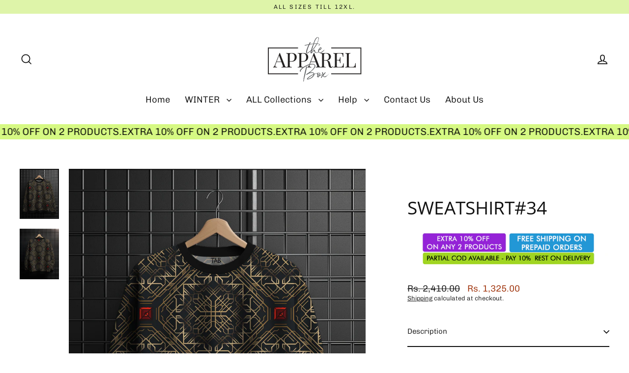

--- FILE ---
content_type: text/html; charset=utf-8
request_url: https://www.theapparelbox.com/products/sweatshirt-35
body_size: 34464
content:
<!doctype html>
<html class="no-js" lang="en" dir="ltr">
<head>
  <meta charset="utf-8">
  <meta http-equiv="X-UA-Compatible" content="IE=edge">
  <meta name="viewport" content="width=device-width,initial-scale=1">
  <meta name="theme-color" content="#d6f983">
  <link rel="canonical" href="https://www.theapparelbox.com/products/sweatshirt-35">
  <link rel="preconnect" href="https://cdn.shopify.com" crossorigin>
  <link rel="preconnect" href="https://fonts.shopifycdn.com" crossorigin>
  <link rel="dns-prefetch" href="https://productreviews.shopifycdn.com">
  <link rel="dns-prefetch" href="https://ajax.googleapis.com">
  <link rel="dns-prefetch" href="https://maps.googleapis.com">
  <link rel="dns-prefetch" href="https://maps.gstatic.com"><title>Sweatshirt#34
&ndash; The Apparel Box
</title>
<meta name="description" content="Size Chart Men&#39;s Round Neck Printed Sweatshirt Pattern : Digital Printing Fabric : 100% Poly Fleece"><meta property="og:site_name" content="The Apparel Box">
  <meta property="og:url" content="https://www.theapparelbox.com/products/sweatshirt-35">
  <meta property="og:title" content="Sweatshirt#34">
  <meta property="og:type" content="product">
  <meta property="og:description" content="Size Chart Men&#39;s Round Neck Printed Sweatshirt Pattern : Digital Printing Fabric : 100% Poly Fleece"><meta property="og:image" content="http://www.theapparelbox.com/cdn/shop/files/40_2_1200x1200.jpg?v=1760698568"><meta property="og:image" content="http://www.theapparelbox.com/cdn/shop/files/40_1_1200x1200.jpg?v=1760698568">
  <meta property="og:image:secure_url" content="https://www.theapparelbox.com/cdn/shop/files/40_2_1200x1200.jpg?v=1760698568"><meta property="og:image:secure_url" content="https://www.theapparelbox.com/cdn/shop/files/40_1_1200x1200.jpg?v=1760698568">
  <meta name="twitter:site" content="@">
  <meta name="twitter:card" content="summary_large_image">
  <meta name="twitter:title" content="Sweatshirt#34">
  <meta name="twitter:description" content="Size Chart Men&#39;s Round Neck Printed Sweatshirt Pattern : Digital Printing Fabric : 100% Poly Fleece">
<script>window.performance && window.performance.mark && window.performance.mark('shopify.content_for_header.start');</script><meta name="google-site-verification" content="cswRzcaI1hK9Ac3V6Cn69X1sdVMaWXK9cZ8pWn_Szg4">
<meta id="shopify-digital-wallet" name="shopify-digital-wallet" content="/43488542877/digital_wallets/dialog">
<link rel="alternate" type="application/json+oembed" href="https://www.theapparelbox.com/products/sweatshirt-35.oembed">
<script async="async" src="/checkouts/internal/preloads.js?locale=en-IN"></script>
<script id="shopify-features" type="application/json">{"accessToken":"27197ce52c025e869fb8d8b106cb1bf4","betas":["rich-media-storefront-analytics"],"domain":"www.theapparelbox.com","predictiveSearch":true,"shopId":43488542877,"locale":"en"}</script>
<script>var Shopify = Shopify || {};
Shopify.shop = "ta-box.myshopify.com";
Shopify.locale = "en";
Shopify.currency = {"active":"INR","rate":"1.0"};
Shopify.country = "IN";
Shopify.theme = {"name":"theme-export- Magic Checkout","id":168571109623,"schema_name":"Streamline","schema_version":"6.4.1","theme_store_id":null,"role":"main"};
Shopify.theme.handle = "null";
Shopify.theme.style = {"id":null,"handle":null};
Shopify.cdnHost = "www.theapparelbox.com/cdn";
Shopify.routes = Shopify.routes || {};
Shopify.routes.root = "/";</script>
<script type="module">!function(o){(o.Shopify=o.Shopify||{}).modules=!0}(window);</script>
<script>!function(o){function n(){var o=[];function n(){o.push(Array.prototype.slice.apply(arguments))}return n.q=o,n}var t=o.Shopify=o.Shopify||{};t.loadFeatures=n(),t.autoloadFeatures=n()}(window);</script>
<script id="shop-js-analytics" type="application/json">{"pageType":"product"}</script>
<script defer="defer" async type="module" src="//www.theapparelbox.com/cdn/shopifycloud/shop-js/modules/v2/client.init-shop-cart-sync_BT-GjEfc.en.esm.js"></script>
<script defer="defer" async type="module" src="//www.theapparelbox.com/cdn/shopifycloud/shop-js/modules/v2/chunk.common_D58fp_Oc.esm.js"></script>
<script defer="defer" async type="module" src="//www.theapparelbox.com/cdn/shopifycloud/shop-js/modules/v2/chunk.modal_xMitdFEc.esm.js"></script>
<script type="module">
  await import("//www.theapparelbox.com/cdn/shopifycloud/shop-js/modules/v2/client.init-shop-cart-sync_BT-GjEfc.en.esm.js");
await import("//www.theapparelbox.com/cdn/shopifycloud/shop-js/modules/v2/chunk.common_D58fp_Oc.esm.js");
await import("//www.theapparelbox.com/cdn/shopifycloud/shop-js/modules/v2/chunk.modal_xMitdFEc.esm.js");

  window.Shopify.SignInWithShop?.initShopCartSync?.({"fedCMEnabled":true,"windoidEnabled":true});

</script>
<script>(function() {
  var isLoaded = false;
  function asyncLoad() {
    if (isLoaded) return;
    isLoaded = true;
    var urls = ["https:\/\/size-guides.esc-apps-cdn.com\/1767856525-app.ta-box.myshopify.com.js?shop=ta-box.myshopify.com"];
    for (var i = 0; i < urls.length; i++) {
      var s = document.createElement('script');
      s.type = 'text/javascript';
      s.async = true;
      s.src = urls[i];
      var x = document.getElementsByTagName('script')[0];
      x.parentNode.insertBefore(s, x);
    }
  };
  if(window.attachEvent) {
    window.attachEvent('onload', asyncLoad);
  } else {
    window.addEventListener('load', asyncLoad, false);
  }
})();</script>
<script id="__st">var __st={"a":43488542877,"offset":-18000,"reqid":"729154e0-754d-452b-858e-fdbcb4984f62-1769087416","pageurl":"www.theapparelbox.com\/products\/sweatshirt-35","u":"bb7f129ce7e3","p":"product","rtyp":"product","rid":7829790327031};</script>
<script>window.ShopifyPaypalV4VisibilityTracking = true;</script>
<script id="captcha-bootstrap">!function(){'use strict';const t='contact',e='account',n='new_comment',o=[[t,t],['blogs',n],['comments',n],[t,'customer']],c=[[e,'customer_login'],[e,'guest_login'],[e,'recover_customer_password'],[e,'create_customer']],r=t=>t.map((([t,e])=>`form[action*='/${t}']:not([data-nocaptcha='true']) input[name='form_type'][value='${e}']`)).join(','),a=t=>()=>t?[...document.querySelectorAll(t)].map((t=>t.form)):[];function s(){const t=[...o],e=r(t);return a(e)}const i='password',u='form_key',d=['recaptcha-v3-token','g-recaptcha-response','h-captcha-response',i],f=()=>{try{return window.sessionStorage}catch{return}},m='__shopify_v',_=t=>t.elements[u];function p(t,e,n=!1){try{const o=window.sessionStorage,c=JSON.parse(o.getItem(e)),{data:r}=function(t){const{data:e,action:n}=t;return t[m]||n?{data:e,action:n}:{data:t,action:n}}(c);for(const[e,n]of Object.entries(r))t.elements[e]&&(t.elements[e].value=n);n&&o.removeItem(e)}catch(o){console.error('form repopulation failed',{error:o})}}const l='form_type',E='cptcha';function T(t){t.dataset[E]=!0}const w=window,h=w.document,L='Shopify',v='ce_forms',y='captcha';let A=!1;((t,e)=>{const n=(g='f06e6c50-85a8-45c8-87d0-21a2b65856fe',I='https://cdn.shopify.com/shopifycloud/storefront-forms-hcaptcha/ce_storefront_forms_captcha_hcaptcha.v1.5.2.iife.js',D={infoText:'Protected by hCaptcha',privacyText:'Privacy',termsText:'Terms'},(t,e,n)=>{const o=w[L][v],c=o.bindForm;if(c)return c(t,g,e,D).then(n);var r;o.q.push([[t,g,e,D],n]),r=I,A||(h.body.append(Object.assign(h.createElement('script'),{id:'captcha-provider',async:!0,src:r})),A=!0)});var g,I,D;w[L]=w[L]||{},w[L][v]=w[L][v]||{},w[L][v].q=[],w[L][y]=w[L][y]||{},w[L][y].protect=function(t,e){n(t,void 0,e),T(t)},Object.freeze(w[L][y]),function(t,e,n,w,h,L){const[v,y,A,g]=function(t,e,n){const i=e?o:[],u=t?c:[],d=[...i,...u],f=r(d),m=r(i),_=r(d.filter((([t,e])=>n.includes(e))));return[a(f),a(m),a(_),s()]}(w,h,L),I=t=>{const e=t.target;return e instanceof HTMLFormElement?e:e&&e.form},D=t=>v().includes(t);t.addEventListener('submit',(t=>{const e=I(t);if(!e)return;const n=D(e)&&!e.dataset.hcaptchaBound&&!e.dataset.recaptchaBound,o=_(e),c=g().includes(e)&&(!o||!o.value);(n||c)&&t.preventDefault(),c&&!n&&(function(t){try{if(!f())return;!function(t){const e=f();if(!e)return;const n=_(t);if(!n)return;const o=n.value;o&&e.removeItem(o)}(t);const e=Array.from(Array(32),(()=>Math.random().toString(36)[2])).join('');!function(t,e){_(t)||t.append(Object.assign(document.createElement('input'),{type:'hidden',name:u})),t.elements[u].value=e}(t,e),function(t,e){const n=f();if(!n)return;const o=[...t.querySelectorAll(`input[type='${i}']`)].map((({name:t})=>t)),c=[...d,...o],r={};for(const[a,s]of new FormData(t).entries())c.includes(a)||(r[a]=s);n.setItem(e,JSON.stringify({[m]:1,action:t.action,data:r}))}(t,e)}catch(e){console.error('failed to persist form',e)}}(e),e.submit())}));const S=(t,e)=>{t&&!t.dataset[E]&&(n(t,e.some((e=>e===t))),T(t))};for(const o of['focusin','change'])t.addEventListener(o,(t=>{const e=I(t);D(e)&&S(e,y())}));const B=e.get('form_key'),M=e.get(l),P=B&&M;t.addEventListener('DOMContentLoaded',(()=>{const t=y();if(P)for(const e of t)e.elements[l].value===M&&p(e,B);[...new Set([...A(),...v().filter((t=>'true'===t.dataset.shopifyCaptcha))])].forEach((e=>S(e,t)))}))}(h,new URLSearchParams(w.location.search),n,t,e,['guest_login'])})(!0,!0)}();</script>
<script integrity="sha256-4kQ18oKyAcykRKYeNunJcIwy7WH5gtpwJnB7kiuLZ1E=" data-source-attribution="shopify.loadfeatures" defer="defer" src="//www.theapparelbox.com/cdn/shopifycloud/storefront/assets/storefront/load_feature-a0a9edcb.js" crossorigin="anonymous"></script>
<script data-source-attribution="shopify.dynamic_checkout.dynamic.init">var Shopify=Shopify||{};Shopify.PaymentButton=Shopify.PaymentButton||{isStorefrontPortableWallets:!0,init:function(){window.Shopify.PaymentButton.init=function(){};var t=document.createElement("script");t.src="https://www.theapparelbox.com/cdn/shopifycloud/portable-wallets/latest/portable-wallets.en.js",t.type="module",document.head.appendChild(t)}};
</script>
<script data-source-attribution="shopify.dynamic_checkout.buyer_consent">
  function portableWalletsHideBuyerConsent(e){var t=document.getElementById("shopify-buyer-consent"),n=document.getElementById("shopify-subscription-policy-button");t&&n&&(t.classList.add("hidden"),t.setAttribute("aria-hidden","true"),n.removeEventListener("click",e))}function portableWalletsShowBuyerConsent(e){var t=document.getElementById("shopify-buyer-consent"),n=document.getElementById("shopify-subscription-policy-button");t&&n&&(t.classList.remove("hidden"),t.removeAttribute("aria-hidden"),n.addEventListener("click",e))}window.Shopify?.PaymentButton&&(window.Shopify.PaymentButton.hideBuyerConsent=portableWalletsHideBuyerConsent,window.Shopify.PaymentButton.showBuyerConsent=portableWalletsShowBuyerConsent);
</script>
<script>
  function portableWalletsCleanup(e){e&&e.src&&console.error("Failed to load portable wallets script "+e.src);var t=document.querySelectorAll("shopify-accelerated-checkout .shopify-payment-button__skeleton, shopify-accelerated-checkout-cart .wallet-cart-button__skeleton"),e=document.getElementById("shopify-buyer-consent");for(let e=0;e<t.length;e++)t[e].remove();e&&e.remove()}function portableWalletsNotLoadedAsModule(e){e instanceof ErrorEvent&&"string"==typeof e.message&&e.message.includes("import.meta")&&"string"==typeof e.filename&&e.filename.includes("portable-wallets")&&(window.removeEventListener("error",portableWalletsNotLoadedAsModule),window.Shopify.PaymentButton.failedToLoad=e,"loading"===document.readyState?document.addEventListener("DOMContentLoaded",window.Shopify.PaymentButton.init):window.Shopify.PaymentButton.init())}window.addEventListener("error",portableWalletsNotLoadedAsModule);
</script>

<script type="module" src="https://www.theapparelbox.com/cdn/shopifycloud/portable-wallets/latest/portable-wallets.en.js" onError="portableWalletsCleanup(this)" crossorigin="anonymous"></script>
<script nomodule>
  document.addEventListener("DOMContentLoaded", portableWalletsCleanup);
</script>

<link id="shopify-accelerated-checkout-styles" rel="stylesheet" media="screen" href="https://www.theapparelbox.com/cdn/shopifycloud/portable-wallets/latest/accelerated-checkout-backwards-compat.css" crossorigin="anonymous">
<style id="shopify-accelerated-checkout-cart">
        #shopify-buyer-consent {
  margin-top: 1em;
  display: inline-block;
  width: 100%;
}

#shopify-buyer-consent.hidden {
  display: none;
}

#shopify-subscription-policy-button {
  background: none;
  border: none;
  padding: 0;
  text-decoration: underline;
  font-size: inherit;
  cursor: pointer;
}

#shopify-subscription-policy-button::before {
  box-shadow: none;
}

      </style>

<script>window.performance && window.performance.mark && window.performance.mark('shopify.content_for_header.end');</script>

  <script>
    var theme = {
      stylesheet: "//www.theapparelbox.com/cdn/shop/t/39/assets/theme.css?v=119309352808308148761746010042",
      template: "product",
      routes: {
        home: "/",
        cart: "/cart.js",
        cartPage: "/cart",
        cartAdd: "/cart/add.js",
        cartChange: "/cart/change.js",
        predictiveSearch: "/search/suggest"
      },
      strings: {
        addToCart: "Add to cart",
        soldOut: "Sold Out",
        unavailable: "Unavailable",
        regularPrice: "Regular price",
        salePrice: "Sale price",
        inStockLabel: "In stock, ready to ship",
        oneStockLabel: "Low stock - [count] item left",
        otherStockLabel: "Low stock - [count] items left",
        willNotShipUntil: "Ready to ship [date]",
        willBeInStockAfter: "Back in stock [date]",
        waitingForStock: "Backordered, shipping soon",
        cartItems: "[count] items",
        cartConfirmDelete: "Are you sure you want to remove this item?",
        cartTermsConfirmation: "You must agree with the terms and conditions of sales to check out",
        maxQuantity: "You can only have [quantity] of [title] in your cart."
      },
      settings: {
        cartType: "sticky",
        isCustomerTemplate: false,
        moneyFormat: "Rs. {{amount}}",
        quickView: false,
        hoverProductGrid: true,
        themeName: 'Streamline',
        themeVersion: "6.4.1",
        predictiveSearchType: "product",
      }
    };

    document.documentElement.className = document.documentElement.className.replace('no-js', 'js');
  </script><style data-shopify>:root {
    --typeHeaderPrimary: "Open Sans";
    --typeHeaderFallback: sans-serif;
    --typeHeaderSize: 37px;
    --typeHeaderStyle: normal;
    --typeHeaderWeight: 400;
    --typeHeaderLineHeight: 1;
    --typeHeaderSpacing: 0.0em;

    --typeBasePrimary:Chivo;
    --typeBaseFallback:sans-serif;
    --typeBaseSize: 15px;
    --typeBaseWeight: 300;
    --typeBaseStyle: normal;
    --typeBaseSpacing: 0.0em;
    --typeBaseLineHeight: 1.3;

    
      --buttonRadius: 35px;
    

    --iconWeight: 4px;
    --iconLinecaps: miter;
  }

  

  .hero {
    background-image: linear-gradient(100deg, #000000 40%, #212121 63%, #000000 79%);
  }

  .placeholder-content,
  .image-wrap,
  .skrim__link,
  .pswp__img--placeholder {
    background-image: linear-gradient(100deg, #ffffff 40%, #f7f7f7 63%, #ffffff 79%);
  }</style><style>
  @font-face {
  font-family: "Open Sans";
  font-weight: 400;
  font-style: normal;
  font-display: swap;
  src: url("//www.theapparelbox.com/cdn/fonts/open_sans/opensans_n4.c32e4d4eca5273f6d4ee95ddf54b5bbb75fc9b61.woff2") format("woff2"),
       url("//www.theapparelbox.com/cdn/fonts/open_sans/opensans_n4.5f3406f8d94162b37bfa232b486ac93ee892406d.woff") format("woff");
}

  @font-face {
  font-family: Chivo;
  font-weight: 300;
  font-style: normal;
  font-display: swap;
  src: url("//www.theapparelbox.com/cdn/fonts/chivo/chivo_n3.fb80e941232f42a4b64ce71a8ad813487784f757.woff2") format("woff2"),
       url("//www.theapparelbox.com/cdn/fonts/chivo/chivo_n3.05c5a348a26f1fd08229cb0855e7fb0194cc54c0.woff") format("woff");
}


  @font-face {
  font-family: Chivo;
  font-weight: 400;
  font-style: normal;
  font-display: swap;
  src: url("//www.theapparelbox.com/cdn/fonts/chivo/chivo_n4.059fadbbf52d9f02350103459eb216e4b24c4661.woff2") format("woff2"),
       url("//www.theapparelbox.com/cdn/fonts/chivo/chivo_n4.f2f8fca8b7ff9f510fa7f09ffe5448b3504bccf5.woff") format("woff");
}

  @font-face {
  font-family: Chivo;
  font-weight: 300;
  font-style: italic;
  font-display: swap;
  src: url("//www.theapparelbox.com/cdn/fonts/chivo/chivo_i3.35d3c2981cb4a567452b12835e97013d5d7c7f9d.woff2") format("woff2"),
       url("//www.theapparelbox.com/cdn/fonts/chivo/chivo_i3.d61a5af1ed21d50ee061ffa989d305b1719ff641.woff") format("woff");
}

  @font-face {
  font-family: Chivo;
  font-weight: 400;
  font-style: italic;
  font-display: swap;
  src: url("//www.theapparelbox.com/cdn/fonts/chivo/chivo_i4.95e9c0ba514943a715970b2897b31bdfdc9132b8.woff2") format("woff2"),
       url("//www.theapparelbox.com/cdn/fonts/chivo/chivo_i4.31da6515f3970f86ac14321ace1609bd161f315f.woff") format("woff");
}


  body,
  input,
  textarea,
  button,
  select {
    -webkit-font-smoothing: antialiased;
    -webkit-text-size-adjust: 100%;
    text-rendering: optimizeSpeed;
    font-family: var(--typeBasePrimary), var(--typeBaseFallback);
    font-size: calc(var(--typeBaseSize) * 0.85);
    font-weight: var(--typeBaseWeight);
    font-style: var(--typeBaseStyle);
    letter-spacing: var(--typeBaseSpacing);
    line-height: var(--typeBaseLineHeight);
  }

  @media only screen and (min-width: 769px) {
    body,
    input,
    textarea,
    button,
    select {
      font-size: var(--typeBaseSize);
    }
  }

  .page-container,
  .overscroll-loader {
    display: none;
  }

  h1, .h1,
  h3, .h3,
  h4, .h4,
  h5, .h5,
  h6, .h6,
  .section-header__title {
    font-family: var(--typeHeaderPrimary), var(--typeHeaderFallback);
    font-weight: var(--typeHeaderWeight);
    font-style: normal;
    letter-spacing: var(--typeHeaderSpacing);
    line-height: var(--typeHeaderLineHeight);
    word-break: break-word;

    
      text-transform: uppercase;
    
  }

  h2, .h2 {
    font-family: var(--typeBasePrimary), var(--typeBaseFallback);
    font-weight: var(--typeBaseWeight);
    letter-spacing: var(--typeBaseSpacing);
    line-height: var(--typeBaseLineHeight);
  }

  
  @keyframes pulse-fade {
    0% {
      opacity: 0;
    }
    50% {
      opacity: 1;
    }
    100% {
      opacity: 0;
    }
  }

  .splash-screen {
    box-sizing: border-box;
    display: flex;
    position: fixed;
    left: 0;
    top: 0;
    right: 0;
    bottom: 0;
    align-items: center;
    justify-content: center;
    z-index: 10001;
    background-color: #ffffff;
  }

  .splash-screen__loader {
    max-width: 100px;
  }

  @media only screen and (min-width: 769px) {
    .splash-screen__loader {
      max-width: 100px;
    }
  }

  .splash-screen img {
    display: block;
    max-width: 100%;
    border: 0 none;
    height: auto;
    animation: pulse-fade 0.4s infinite linear;
  }

  .loader-text {
    letter-spacing: 0.2em;
    font-size: 1.5em;
    text-transform: uppercase;
    animation: pulse-fade 0.4s infinite linear;
  }

  .loader-logo {
    display: none;
    position: fixed;
    left: 0;
    top: 0;
    right: 0;
    bottom: 0;
    align-items: center;
    justify-content: center;
    background-color: #ffffff;
    z-index: 6000;
  }

  .loader-logo__img {
    display: block;
  }

  .transition-body {
    opacity: 0;
  }

  .btn--loading span:after {
    content: "Loading";
  }
</style>
<link href="//www.theapparelbox.com/cdn/shop/t/39/assets/theme.css?v=119309352808308148761746010042" rel="stylesheet" type="text/css" media="all" />
<script src="//www.theapparelbox.com/cdn/shop/t/39/assets/vendor-v6.js" defer="defer"></script>
  <script src="//www.theapparelbox.com/cdn/shop/t/39/assets/theme.js?v=178449868439768990821746009833" defer="defer"></script>
<!-- BEGIN app block: shopify://apps/parkour-facebook-pixel/blocks/threasury_pixel/f23b2ffe-4c53-446e-ad3a-7976ffbee5c2 -->

<script>
  (function () {
    const params = new URLSearchParams(window.location.search);
    const hasBuilderMode = params.get('eventBuilderMode') === 'true';
    const encodedSelector = params.get('selector');

    if (hasBuilderMode) {
      sessionStorage.setItem('eventBuilderMode', '1');
    }

    const fromSession = sessionStorage.getItem('eventBuilderMode');

    // ✅ Store the decoded selector globally
    if (encodedSelector) {
      try {
        const decoded = decodeURIComponent(encodedSelector);
        sessionStorage.setItem('eventBuilderSelector', decoded);
        window.extractedSelector = decoded;
        console.log('[Parkour] Builder selector loaded:', decoded);
      } catch (err) {
        console.warn('[Parkour] Failed to decode selector:', err);
      }
    }

    // ✅ Load eventBuilder.js if in builder mode
    if (hasBuilderMode || fromSession) {
      const s = document.createElement('script');
      s.src = "https://cdn.shopify.com/extensions/019bb5d1-f76d-7fa6-8599-bd69c852119b/parkour-pixel-104/assets/eventBuilder.js";
      s.async = true;
      document.head.appendChild(s);
    }
  })();
</script>

<script>
  document.addEventListener('DOMContentLoaded', function () {
    const metaData = ``;
    const customEvents = metaData ? JSON.parse(metaData) : null;
    try {
      const hasCustomEvents = customEvents || localStorage.getItem('Parkour_custom_events_fb');
      if (hasCustomEvents && hasCustomEvents !== '[]') {
        const script = document.createElement('script');
        script.src = "https://cdn.shopify.com/extensions/019bb5d1-f76d-7fa6-8599-bd69c852119b/parkour-pixel-104/assets/customTracker.js";
        script.async = true;
        document.head.appendChild(script);
      }
    } catch (e) {
      console.warn('[Parkour] customTracker.js load failed', e);
    }
  });
</script>

<script>
const FacebookTracker = {
  config: {
    debug: localStorage.getItem('tdb') || null,
    storageKeys: {
      PREFERRED_ID: 'Parkour_preferred_id_fb',
      AD_INFO: 'Parkour_ad_info_fb',
      AD_LOGS: 'Parkour_ad_logs_fb',
      PIXEL_STATUS: 'Parkour_pixel_app_status_fb',
      PIXEL_CONFIG: 'Parkour_pixel_config_fb',
      CUSTOMER_HASHED: 'Parkour_Customer_params_fb',
      CUSTOM_EVENTS: 'Parkour_custom_events_fb',
      WEB_PIXEL: 'Parkour_web_pixel_fb',
      EXTERNAL_ID: 'Parkour_external_id',
      PAGE_DATA: 'Parkour_page_data',
      FBC: 'Parkour_fbc',
      FBP: 'Parkour_fbp',
    },
    fbParams: {
      standard: ['fbclid', 'utm_campaign', 'ad_name', 'utm_source', 'adset_name', 'campaign_id', 'adset_id', 'ad_id', 'utm_id']
    }
  },

  utils: {
    log(message, data = null) {
      if (FacebookTracker.config.debug === null) return;
      console.log(`[Facebook Tracker] ${message}`, data);
    },
    async HashString(str) {
      if (!str) return '';
      const encoder = new TextEncoder();
      const data = encoder.encode(str);
      const hash = await crypto.subtle.digest('SHA-256', data);
      return Array.from(new Uint8Array(hash)).map(b => b.toString(16).padStart(2, '0')).join('');
    },
    retry: async (fn, attempts = 3) => {
      for (let i = 0; i < attempts; i++) {
        try { return await fn(); } catch (e) {
          if (i === attempts - 1) throw e;
          await new Promise(r => setTimeout(r, (i + 1) * 1000));
        }
      }
    },
    generateId(prefix = 'CID') {
      return `${prefix}-${Date.now()}-${Math.random().toString(36).substr(2, 9)}`;
    },
    getCookie(name) {
      const match = document.cookie.match(new RegExp(`(^| )${name}=([^;]+)`));
      return match ? match[2] : null;
    },
    setCookie(name, value, days = 90) {
      const expires = new Date(Date.now() + days * 864e5).toUTCString();
      document.cookie = `${name}=${value}; expires=${expires}; path=/; SameSite=Lax`;
    },
    getUrlParam(name) {
      return new URLSearchParams(window.location.search).get(name);
    },
    getFormattedTimestamp() {
      const now = new Date();
      return { timestamp: now.toISOString(), formattedDate: now.toLocaleString() };
    },
    safeParseMetaData(data) {
      try {
        return JSON.parse(data);
      } catch (e) {
        return JSON.parse(decodeURIComponent(atob(data)))
      }
    }
  },

  storage: {
    set(key, value) {
      localStorage.setItem(key, typeof value === 'string' ? value : JSON.stringify(value));
    },
    get(key, type = 'json') {
      const val = localStorage.getItem(key);
      if (!val) return null;
      return type === 'string' ? val : JSON.parse(val);
    },
    appendToArray(key, item) {
      const arr = FacebookTracker.storage.get(key) || [];
      FacebookTracker.storage.set(key, [...arr, item]);
    }
  },

  tracking: {
    async initializeExternalId() {
      let id = FacebookTracker.storage.get(FacebookTracker.config.storageKeys.EXTERNAL_ID, 'string');
      if (!id) {
        id = FacebookTracker.utils.generateId();
        FacebookTracker.storage.set(FacebookTracker.config.storageKeys.EXTERNAL_ID, id);
      }
      return id;
    },

    handleFbc() {
      const fbclid = FacebookTracker.utils.getUrlParam('fbclid');
      if (fbclid && fbclid!='fbclid') {
        const fbc = `fb.1.${Date.now()}.${fbclid}`;
        FacebookTracker.utils.setCookie('_fbc', fbc);
        FacebookTracker.storage.set(FacebookTracker.config.storageKeys.FBC, fbc);
        return fbc;
      }
      const cookie = FacebookTracker.utils.getCookie('_fbc');
      if (cookie) FacebookTracker.storage.set(FacebookTracker.config.storageKeys.FBC, cookie);
      return cookie;
    },

    handleFbp() {
      let fbp = FacebookTracker.utils.getCookie('_fbp');
      if (!fbp) {
        fbp = `fb.1.${Date.now()}.${Math.floor(Math.random() * 1e9)}`;
        FacebookTracker.utils.setCookie('_fbp', fbp);
      }
      FacebookTracker.storage.set(FacebookTracker.config.storageKeys.FBP, fbp);
      return fbp;
    },

    collectAdParameters() {
      const adData = FacebookTracker.storage.get(FacebookTracker.config.storageKeys.AD_INFO) || {};
      let hasNew = false;
      adData.facebook = adData.facebook || {};

      FacebookTracker.config.fbParams.standard.forEach(param => {
        const value = FacebookTracker.utils.getUrlParam(param);
        if (value && adData.facebook[param] !== value) {
          adData.facebook[param] = value;
          hasNew = true;
        }
      });

      adData.referrer = document.referrer;
      if (hasNew) FacebookTracker.storage.set(FacebookTracker.config.storageKeys.AD_INFO, adData);
      return adData;
    },

    collectPageData() {
      return {
        product_name: "Sweatshirt#34",
        selected_variant: {"id":43559684767991,"title":"XS","option1":"XS","option2":null,"option3":null,"sku":"TABSWEAT-15120-XS","requires_shipping":true,"taxable":true,"featured_image":null,"available":true,"name":"Sweatshirt#34 - XS","public_title":"XS","options":["XS"],"price":132500,"weight":0,"compare_at_price":241000,"inventory_management":"shopify","barcode":null,"requires_selling_plan":false,"selling_plan_allocations":[]},
        product_id: 7829790327031,
        variant_id: 43559684767991,
        collection_ids: ["395053564151","379618951415","383785697527","383787303159","489990422775","370079760631","369925030135","374296707319","271735914653","485458804983","374852157687","374852092151","379618885879","271737520285","374852419831","492354797815"],
        tags: ["5 PER CENT","5 PERCENT","active","Graphic Printed Sweatshirt","GST","M-influencer","M-NA-2022","MENS","New Arrivals","Sweatshirt"],
        page_type: "product",
        currency: "INR",
        price: 132500
      }
    },

    logAdData(adParams) {
      if (!adParams?.facebook || Object.keys(adParams.facebook).length === 0) return;
      const entry = {
        ...adParams,
        url: window.location.href,
        referrer: document.referrer,
        ...FacebookTracker.utils.getFormattedTimestamp()
      };
      FacebookTracker.storage.appendToArray(FacebookTracker.config.storageKeys.AD_LOGS, entry);
      FacebookTracker.utils.log('Ad data logged', entry);
    },

    async hashCustomer() {
      try {
        const customerData = {
          email: null,
          first_name: null,
          last_name: null,
          phone: null,
          city: null,
          state: null,
          zip: null,
          country: null,
          default_address: null
        };

          // Fetch country name from browsing context
        const [browsingResp, ipinfoResp] = await Promise.all([
          fetch('/browsing_context_suggestions.json'),
          fetch('https://ipinfo.io/json')
        ]);
        const browsingGeo = await browsingResp.json();
        const ipinfoGeo = await ipinfoResp.json();
        const countryName = browsingGeo?.detected_values?.country?.name || '';

        const formatted = {
          firstName: customerData.first_name || customerData.default_address?.first_name || '',
          lastName: customerData.last_name || customerData.default_address?.last_name || '',
          email: customerData.email,
          phone: customerData.phone || customerData.default_address?.phone || '',
          state: customerData.state || customerData.default_address?.province || ipinfoGeo.region || '',
          city: customerData.city || customerData.default_address?.city || ipinfoGeo.city || '',
          country: customerData.country || customerData.default_address?.country || countryName,
          zipCode: customerData.zip || customerData.default_address?.zip || ipinfoGeo.postal || ''
        };

        Object.keys(formatted).forEach(key => {
          if (!formatted[key]) delete formatted[key];
        });

        const hashed = {};
        for (const key in formatted) {
          hashed[key] = await FacebookTracker.utils.HashString(formatted[key]);
        }
        
        const existing = FacebookTracker.storage.get(FacebookTracker.config.storageKeys.CUSTOMER_HASHED);
        const newHashed = { ...existing, ...hashed };
        FacebookTracker.storage.set(FacebookTracker.config.storageKeys.CUSTOMER_HASHED, newHashed);
      } catch (err) {
        FacebookTracker.utils.log('Customer hash error', err, 'error');
      }
    },

    captureFirstTouch() {
      const PREFIX = '__parkour_';
      const urlParams = new URLSearchParams(window.location.search);

      const setOnce = (key, value) => {
        const existing = document.cookie.includes(`${key}=`);
        if (!existing) {
          localStorage.setItem(key, value);
          const expires = new Date(Date.now() + 90 * 864e5).toUTCString();
          document.cookie = `${key}=${encodeURIComponent(value)}; expires=${expires}; path=/; SameSite=Lax`;
        }
      };

      const clickIds = ['fbclid', 'ttclid', 'gclid', 'ScCid', 'scCid', 'srsltid'];
      const utms = ['utm_source', 'utm_medium', 'utm_campaign', 'utm_term', 'utm_content','ad_id','campaign_id','adset_id' ];

      [...clickIds, ...utms].forEach(param => {
        const val = urlParams.get(param);
        if (val) setOnce(`${PREFIX}${param}`, val);
      });

      setOnce(`${PREFIX}landing`, window.location.href);
      setOnce(`${PREFIX}referrer`, document.referrer || 'direct');
    }
  },

  cart: {
    async updateAttributes(attributes) {
      return FacebookTracker.utils.retry(async () => {
        const cart = await fetch('/cart.js').then(r => r.json());
        return fetch('/cart/update.js', {
          method: 'POST',
          headers: { 'Content-Type': 'application/json' },
          body: JSON.stringify({ attributes: { ...cart.attributes, ...attributes } })
        }).then(res => res.json());
      });
    }
  },

  async init() {
    try {
      const pixelConfig = `[base64]`;
      const appStatus = `dHJ1ZQ==`;
      const preferredId = ``;
      const customEvents =``;
      const webPixelEnabled = ``;
      const supportExternalCheckout = ``;

      if (pixelConfig) {
        const configDecoded = FacebookTracker.utils.safeParseMetaData(pixelConfig);
        FacebookTracker.storage.set(FacebookTracker.config.storageKeys.PIXEL_CONFIG, configDecoded);
      }

      if (appStatus) {
        const statusDecoded =  FacebookTracker.utils.safeParseMetaData((appStatus));
        FacebookTracker.storage.set(FacebookTracker.config.storageKeys.PIXEL_STATUS, statusDecoded);
      }
      if (webPixelEnabled) {
        const webPixelEnabledDecoded =  FacebookTracker.utils.safeParseMetaData((webPixelEnabled));
        FacebookTracker.storage.set(FacebookTracker.config.storageKeys.WEB_PIXEL, webPixelEnabledDecoded);
      }
      if(preferredId) {
        FacebookTracker.storage.set(FacebookTracker.config.storageKeys.PREFERRED_ID, preferredId);
      }

      if (customEvents) {
        const eventsDecoded = FacebookTracker.utils.safeParseMetaData(customEvents);
        FacebookTracker.storage.set(FacebookTracker.config.storageKeys.CUSTOM_EVENTS, eventsDecoded);
      }

      // Check if external checkout support is enabled (defaults to true if metafield doesn't exist)
      let isExternalCheckoutEnabled = true;
      if (supportExternalCheckout) {
        try {
          const supportDecoded = FacebookTracker.utils.safeParseMetaData(supportExternalCheckout);
          isExternalCheckoutEnabled = supportDecoded?.enabled !== false;
        } catch (e) {
          FacebookTracker.utils.log('Failed to parse support_external_checkout metafield', e);
          // Default to true if parsing fails
          isExternalCheckoutEnabled = true;
        }
      }

      const [externalId] = await Promise.all([
        FacebookTracker.tracking.initializeExternalId(),
        FacebookTracker.tracking.handleFbc(),
        FacebookTracker.tracking.handleFbp(),
        FacebookTracker.tracking.hashCustomer()
      ]);

      const fbc = FacebookTracker.storage.get(FacebookTracker.config.storageKeys.FBC, 'string');
      const fbp = FacebookTracker.storage.get(FacebookTracker.config.storageKeys.FBP, 'string');

      // Only update cart attributes if external checkout support is enabled
      if (isExternalCheckoutEnabled) {
        await FacebookTracker.cart.updateAttributes({
          [FacebookTracker.config.storageKeys.EXTERNAL_ID]: externalId,
          ...(fbc ? { [FacebookTracker.config.storageKeys.FBC]: fbc } : {}),
          ...(fbp ? { [FacebookTracker.config.storageKeys.FBP]: fbp } : {})
        });
      }

      const pageData = FacebookTracker.tracking.collectPageData();
      if (pageData) FacebookTracker.storage.set(FacebookTracker.config.storageKeys.PAGE_DATA, pageData);

      const adParams = FacebookTracker.tracking.collectAdParameters();
      if (adParams) FacebookTracker.tracking.logAdData(adParams);

      FacebookTracker.tracking.captureFirstTouch();

      FacebookTracker.utils.log('FacebookTracker initialized', { externalId, pageData, adParams });
    } catch (e) {
      FacebookTracker.utils.log('Init failed', e, 'error');
    }
  }
};

document.addEventListener('DOMContentLoaded', () => {
  FacebookTracker.init().catch(e => FacebookTracker.utils.log('Init error', e, 'error'));
});
</script>
<!-- END app block --><!-- BEGIN app block: shopify://apps/labeler/blocks/app-embed/38a5b8ec-f58a-4fa4-8faa-69ddd0f10a60 -->

<script>
  let aco_allProducts = new Map();
</script>
<script>
  const normalStyle = [
  "background: rgb(173, 216, 230)",
  "padding: 15px",
  "font-size: 1.5em",
  "font-family: 'Poppins', sans-serif",
  "color: black",
  "border-radius: 10px",
  ];
  const warningStyle = [
  "background: rgb(255, 165, 0)",
  "padding: 15px",
  "font-size: 1.5em",
  "font-family: 'Poppins', sans-serif",
  "color: black", 
  "border-radius: 10px",
  ];
  let content = "%cWelcome to labeler v3!🎉🎉";
  let version = "v3";

  if (version !== "v3") {
    content = "%cWarning! Update labeler to v3 ⚠️⚠️";
    console.log(content, warningStyle.join(";"));
  }
  else {
    console.log(content, normalStyle.join(";"));
  }
  try{
     
    
        aco_allProducts.set(`sweatshirt-35`,{
              availableForSale: true,
              collections: [{"id":395053564151,"handle":"active","title":"active","updated_at":"2026-01-22T07:09:26-05:00","body_html":"","published_at":"2024-03-05T04:19:08-05:00","sort_order":"best-selling","template_suffix":"","disjunctive":true,"rules":[{"column":"tag","relation":"equals","condition":"active"}],"published_scope":"web"},{"id":379618951415,"handle":"printed-sweatshirt","title":"All Over Printed Sweatshirt","updated_at":"2026-01-22T07:09:26-05:00","body_html":"","published_at":"2022-08-08T04:52:28-04:00","sort_order":"manual","template_suffix":"","disjunctive":false,"rules":[{"column":"type","relation":"equals","condition":"Sweatshirts"}],"published_scope":"web"},{"id":383785697527,"handle":"printed-sweatshirts-1","title":"Best Selling- Printed Sweatshirts","updated_at":"2026-01-22T07:09:26-05:00","body_html":"","published_at":"2022-11-30T02:13:40-05:00","sort_order":"manual","template_suffix":"","disjunctive":false,"rules":[{"column":"tag","relation":"equals","condition":"Sweatshirt"}],"published_scope":"web"},{"id":383787303159,"handle":"printed-sweatshirts-2","title":"Graphic Printed Sweatshirt","updated_at":"2026-01-22T07:09:26-05:00","body_html":"","published_at":"2022-11-30T05:24:35-05:00","sort_order":"manual","template_suffix":"","disjunctive":false,"rules":[{"column":"tag","relation":"equals","condition":"Graphic Printed Sweatshirt"}],"published_scope":"web"},{"id":489990422775,"handle":"hoodie-sweatshirts-xs-to-12xl","title":"Hoodie \u0026 Sweatshirts - XS To 12XL","updated_at":"2026-01-22T07:09:26-05:00","body_html":"","published_at":"2025-09-05T01:43:00-04:00","sort_order":"best-selling","template_suffix":"","disjunctive":true,"rules":[{"column":"type","relation":"equals","condition":"printed Hoodie"},{"column":"type","relation":"equals","condition":"printed sweatshirt"},{"column":"type","relation":"equals","condition":"Sweatshirts"}],"published_scope":"web"},{"id":370079760631,"handle":"influencer","title":"Influencer Collaboration","updated_at":"2026-01-22T07:09:26-05:00","body_html":"","published_at":"2022-01-14T01:18:03-05:00","sort_order":"manual","template_suffix":"","disjunctive":false,"rules":[{"column":"tag","relation":"equals","condition":"M-influencer"}],"published_scope":"web"},{"id":369925030135,"handle":"mens-sweatshirt","title":"Men's Sweatshirt","updated_at":"2026-01-22T07:09:26-05:00","body_html":"","published_at":"2022-01-11T03:55:37-05:00","sort_order":"manual","template_suffix":"","disjunctive":false,"rules":[{"column":"type","relation":"equals","condition":"Sweatshirts"}],"published_scope":"web"},{"id":374296707319,"handle":"mens-sweatshirt-new-arrivals","title":"Men's Sweatshirt New Arrivals","updated_at":"2026-01-22T07:09:26-05:00","body_html":"","published_at":"2022-04-07T05:21:56-04:00","sort_order":"manual","template_suffix":"","disjunctive":false,"rules":[{"column":"type","relation":"equals","condition":"Sweatshirts"}],"published_scope":"web"},{"id":271735914653,"handle":"mens","title":"Mens","updated_at":"2026-01-22T07:09:26-05:00","body_html":"","published_at":"2021-07-03T06:47:06-04:00","sort_order":"best-selling","template_suffix":"","disjunctive":false,"rules":[{"column":"tag","relation":"equals","condition":"Mens"}],"published_scope":"web"},{"id":485458804983,"handle":"new-drop-2025","title":"NEW DROP! 2025","updated_at":"2026-01-22T07:09:26-05:00","body_html":"","published_at":"2025-05-08T00:44:37-04:00","sort_order":"created-desc","template_suffix":"","disjunctive":true,"rules":[{"column":"vendor","relation":"equals","condition":"ta-box"},{"column":"vendor","relation":"equals","condition":"THE APPAREL BOX"},{"column":"vendor","relation":"equals","condition":"The Apparel Box"},{"column":"vendor","relation":"equals","condition":"The apparel box"}],"published_scope":"web"},{"id":374852157687,"handle":"new-printed-sweatshirt-inh","title":"Printed Sweatshirt","updated_at":"2026-01-22T07:09:26-05:00","body_html":"","published_at":"2022-04-21T04:46:22-04:00","sort_order":"manual","template_suffix":"","disjunctive":false,"rules":[{"column":"type","relation":"equals","condition":"Sweatshirts"}],"published_scope":"web"},{"id":374852092151,"handle":"printed-sweatshirts-inh","title":"Printed Sweatshirts","updated_at":"2026-01-22T07:09:26-05:00","body_html":"","published_at":"2022-04-21T04:40:40-04:00","sort_order":"manual","template_suffix":"","disjunctive":false,"rules":[{"column":"type","relation":"equals","condition":"Sweatshirts"}],"published_scope":"web"},{"id":379618885879,"handle":"printed-sweatshirts","title":"Printed Sweatshirts","updated_at":"2026-01-22T07:09:26-05:00","body_html":"","published_at":"2022-08-08T04:50:31-04:00","sort_order":"best-selling","template_suffix":"","disjunctive":false,"rules":[{"column":"type","relation":"equals","condition":"Sweatshirts"}],"published_scope":"web"},{"id":271737520285,"handle":"sweatshirts","title":"Sweatshirts","updated_at":"2026-01-22T07:09:26-05:00","body_html":"","published_at":"2021-07-03T07:12:19-04:00","sort_order":"created-desc","template_suffix":"","disjunctive":false,"rules":[{"column":"type","relation":"equals","condition":"Sweatshirts"}],"published_scope":"web"},{"id":374852419831,"handle":"sweatshirts-1-inh","title":"Sweatshirts","updated_at":"2026-01-22T07:09:26-05:00","body_html":"","published_at":"2022-04-21T04:54:25-04:00","sort_order":"manual","template_suffix":"","disjunctive":false,"rules":[{"column":"type","relation":"equals","condition":"Sweatshirts"}],"published_scope":"web"},{"id":492354797815,"handle":"the-winter-series","title":"The winter series","updated_at":"2026-01-22T07:09:26-05:00","body_html":"","published_at":"2025-10-19T05:36:54-04:00","sort_order":"manual","template_suffix":"","disjunctive":true,"rules":[{"column":"type","relation":"equals","condition":"The winter series"},{"column":"type","relation":"equals","condition":"Hoodies"},{"column":"type","relation":"equals","condition":"Basic Hoodie"},{"column":"type","relation":"equals","condition":"printed Hoodie"},{"column":"type","relation":"equals","condition":"Sweatshirts"},{"column":"type","relation":"equals","condition":"Graphic Printed Sweatshirt"},{"column":"type","relation":"equals","condition":"BOMBER JACKET"},{"column":"type","relation":"equals","condition":"varsity jacket"}],"published_scope":"web"}],
              first_variant: {"id":43559684767991,"title":"XS","option1":"XS","option2":null,"option3":null,"sku":"TABSWEAT-15120-XS","requires_shipping":true,"taxable":true,"featured_image":null,"available":true,"name":"Sweatshirt#34 - XS","public_title":"XS","options":["XS"],"price":132500,"weight":0,"compare_at_price":241000,"inventory_management":"shopify","barcode":null,"requires_selling_plan":false,"selling_plan_allocations":[]},
              price:`1,325.00`,
              compareAtPriceRange: {
                maxVariantPrice: {
                    amount: `2,774.00`,
                    currencyCode: `INR`
                },
                minVariantPrice: {
                    amount: `2,410.00`,
                    currencyCode: `INR`
                },
              },
              createdAt: `2022-10-29 01:03:37 -0400`,
              featuredImage: `files/40_2.jpg`,
              handle: `sweatshirt-35`,
              id:"7829790327031",
              images: [
                
                {
                  id: "61443771269367",
                  url: `files/40_2.jpg`,
                  altText: `Sweatshirt#34`,
                },
                
                {
                  id: "61443771236599",
                  url: `files/40_1.jpg`,
                  altText: `Sweatshirt#34`,
                },
                
              ],
              priceRange: {
                maxVariantPrice: {
                  amount:`1,625.00`
                },
                minVariantPrice: {
                  amount:`1,325.00`
                },
              },
              productType: `Sweatshirts`,
              publishedAt: `2022-10-29 01:06:10 -0400`,
              tags: ["5 PER CENT","5 PERCENT","active","Graphic Printed Sweatshirt","GST","M-influencer","M-NA-2022","MENS","New Arrivals","Sweatshirt"],
              title: `Sweatshirt#34`,
              variants: [
                
                {
                availableForSale: true,
                compareAtPrice : {
                  amount:`2,410.00`
                },
                id: `gid://shopify/ProductVariant/43559684767991`,
                quantityAvailable:100,
                image : {
                  id: "null",
                  url: ``,
                  altText: ``,
                },
                price :{
                  amount: `1,325.00`,
                  currencyCode: `INR`
                  },
                title: `XS`,
                },
                
                {
                availableForSale: true,
                compareAtPrice : {
                  amount:`2,410.00`
                },
                id: `gid://shopify/ProductVariant/43559684800759`,
                quantityAvailable:100,
                image : {
                  id: "null",
                  url: ``,
                  altText: ``,
                },
                price :{
                  amount: `1,325.00`,
                  currencyCode: `INR`
                  },
                title: `S`,
                },
                
                {
                availableForSale: true,
                compareAtPrice : {
                  amount:`2,410.00`
                },
                id: `gid://shopify/ProductVariant/43559684833527`,
                quantityAvailable:100,
                image : {
                  id: "null",
                  url: ``,
                  altText: ``,
                },
                price :{
                  amount: `1,325.00`,
                  currencyCode: `INR`
                  },
                title: `M`,
                },
                
                {
                availableForSale: true,
                compareAtPrice : {
                  amount:`2,410.00`
                },
                id: `gid://shopify/ProductVariant/43559684866295`,
                quantityAvailable:100,
                image : {
                  id: "null",
                  url: ``,
                  altText: ``,
                },
                price :{
                  amount: `1,325.00`,
                  currencyCode: `INR`
                  },
                title: `L`,
                },
                
                {
                availableForSale: true,
                compareAtPrice : {
                  amount:`2,410.00`
                },
                id: `gid://shopify/ProductVariant/43559684899063`,
                quantityAvailable:100,
                image : {
                  id: "null",
                  url: ``,
                  altText: ``,
                },
                price :{
                  amount: `1,325.00`,
                  currencyCode: `INR`
                  },
                title: `XL`,
                },
                
                {
                availableForSale: true,
                compareAtPrice : {
                  amount:`2,592.00`
                },
                id: `gid://shopify/ProductVariant/43559684931831`,
                quantityAvailable:100,
                image : {
                  id: "null",
                  url: ``,
                  altText: ``,
                },
                price :{
                  amount: `1,425.00`,
                  currencyCode: `INR`
                  },
                title: `2XL`,
                },
                
                {
                availableForSale: true,
                compareAtPrice : {
                  amount:`2,592.00`
                },
                id: `gid://shopify/ProductVariant/43559684964599`,
                quantityAvailable:99,
                image : {
                  id: "null",
                  url: ``,
                  altText: ``,
                },
                price :{
                  amount: `1,425.00`,
                  currencyCode: `INR`
                  },
                title: `3XL`,
                },
                
                {
                availableForSale: true,
                compareAtPrice : {
                  amount:`2,592.00`
                },
                id: `gid://shopify/ProductVariant/43559684997367`,
                quantityAvailable:100,
                image : {
                  id: "null",
                  url: ``,
                  altText: ``,
                },
                price :{
                  amount: `1,425.00`,
                  currencyCode: `INR`
                  },
                title: `4XL`,
                },
                
                {
                availableForSale: true,
                compareAtPrice : {
                  amount:`2,774.00`
                },
                id: `gid://shopify/ProductVariant/43559685030135`,
                quantityAvailable:100,
                image : {
                  id: "null",
                  url: ``,
                  altText: ``,
                },
                price :{
                  amount: `1,525.00`,
                  currencyCode: `INR`
                  },
                title: `5XL`,
                },
                
                {
                availableForSale: true,
                compareAtPrice : {
                  amount:`2,774.00`
                },
                id: `gid://shopify/ProductVariant/43559685062903`,
                quantityAvailable:99,
                image : {
                  id: "null",
                  url: ``,
                  altText: ``,
                },
                price :{
                  amount: `1,525.00`,
                  currencyCode: `INR`
                  },
                title: `6XL`,
                },
                
                {
                availableForSale: true,
                compareAtPrice : {
                  amount:`2,774.00`
                },
                id: `gid://shopify/ProductVariant/43559685095671`,
                quantityAvailable:98,
                image : {
                  id: "null",
                  url: ``,
                  altText: ``,
                },
                price :{
                  amount: `1,525.00`,
                  currencyCode: `INR`
                  },
                title: `7XL`,
                },
                
                {
                availableForSale: true,
                compareAtPrice : {
                  amount:`2,410.00`
                },
                id: `gid://shopify/ProductVariant/49142523822327`,
                quantityAvailable:100,
                image : {
                  id: "null",
                  url: ``,
                  altText: ``,
                },
                price :{
                  amount: `1,625.00`,
                  currencyCode: `INR`
                  },
                title: `8XL`,
                },
                
                {
                availableForSale: true,
                compareAtPrice : {
                  amount:`2,410.00`
                },
                id: `gid://shopify/ProductVariant/49142523855095`,
                quantityAvailable:100,
                image : {
                  id: "null",
                  url: ``,
                  altText: ``,
                },
                price :{
                  amount: `1,625.00`,
                  currencyCode: `INR`
                  },
                title: `9XL`,
                },
                
                {
                availableForSale: true,
                compareAtPrice : {
                  amount:`2,410.00`
                },
                id: `gid://shopify/ProductVariant/49142523887863`,
                quantityAvailable:99,
                image : {
                  id: "null",
                  url: ``,
                  altText: ``,
                },
                price :{
                  amount: `1,625.00`,
                  currencyCode: `INR`
                  },
                title: `10XL`,
                },
                
                {
                availableForSale: true,
                compareAtPrice : {
                  amount:`2,410.00`
                },
                id: `gid://shopify/ProductVariant/49142523920631`,
                quantityAvailable:99,
                image : {
                  id: "null",
                  url: ``,
                  altText: ``,
                },
                price :{
                  amount: `1,625.00`,
                  currencyCode: `INR`
                  },
                title: `11XL`,
                },
                
                {
                availableForSale: true,
                compareAtPrice : {
                  amount:`2,410.00`
                },
                id: `gid://shopify/ProductVariant/49142523953399`,
                quantityAvailable:100,
                image : {
                  id: "null",
                  url: ``,
                  altText: ``,
                },
                price :{
                  amount: `1,625.00`,
                  currencyCode: `INR`
                  },
                title: `12XL`,
                },
                
              ] ,
              vendor: `ta-box`,
              type: `Sweatshirts`,
            });
       
   
    
       }catch(err){
        console.log(err)
       }
       aco_allProducts.forEach((value,key) => {
        const data = aco_allProducts.get(key)
        data.totalInventory = data.variants.reduce((acc,curr) => {
          return acc + curr.quantityAvailable
        },0)
        data.variants.forEach((el,index)=>{
          if(!el.image.url){
            data.variants[index].image.url = data.images[0]?.url || ""
          }
        })
        aco_allProducts.set(key,data)
       });
</script>

  
    <script>
      const betaStyle = [
      "background: rgb(244, 205, 50)",
      "padding: 5px",
      "font-size: 1em",
      "font-family: 'Poppins', sans-serif",
      "color: black",
      "border-radius: 10px",
      ];
        const isbeta = "true";
        const betaContent = "%cBeta version"
        console.log(betaContent, betaStyle.join(";"));
        let labelerCdnData = {"version":"v3","status":true,"storeFrontApi":"64353d289a48b6f9060258cb18cbb59f","subscription":{},"badges":[{"id":"9c73235f-ab4f-41c1-a7d4-843fee9fd989","title":"TEN OFF","imageUrl":"V3/ta-box.myshopify.com/assets/png/b8bd8216487ba907f3d832046.png","svgUrl":null,"pngUrl":null,"webpUrl":null,"style":{"type":"percentage","angle":0,"width":68,"height":25,"margin":{"top":67,"left":"inherit","right":36,"bottom":"inherit","objectPosition":"right top"},"opacity":1,"position":"RT","svgStyle":null,"alignment":null,"animation":{"name":"bounce","duration":5,"iteration":"infinite"},"aspectRatio":true},"createdAt":"2025-04-10T08:51:15.203Z","isActivated":false,"rules":{"inStock":false,"lowStock":10,"selected":["allProducts"],"scheduler":{"status":false,"endDate":"2025-06-10T00:00:00.000Z","endTime":"23:59","timezone":"(GMT-12:00) Etc/GMT+12","weekdays":{"friday":{"end":"23:59","start":"00:00","status":true},"monday":{"end":"23:59","start":"00:00","status":true},"sunday":{"end":"23:59","start":"00:00","status":true},"tuesday":{"end":"23:59","start":"00:00","status":true},"saturday":{"end":"23:59","start":"00:00","status":true},"thursday":{"end":"23:59","start":"00:00","status":true},"wednesday":{"end":"23:59","start":"00:00","status":true}},"startDate":"2025-04-10T00:00:00.000Z","startTime":"00:00"},"comingSoon":7,"outOfStock":false,"priceRange":{"max":2000,"min":0},"allProducts":true,"newArrivals":7,"productType":{"excludeTypes":[],"includeTypes":[]},"specificTags":{"excludeTags":[],"includeTags":[]},"productVendor":{"excludeVendors":[],"includeVendors":[]},"publishedDate":{"to":"2025-04-10T00:00:00.000Z","from":"2025-04-03T00:00:00.000Z"},"specificProducts":[],"specificVariants":[],"countryRestriction":{"excludedCountry":[],"includedCountry":[]},"specificCollection":{"excludeCollections":[],"includeCollections":[]}},"svgToStoreFront":false,"premium":false,"selectedPages":["products","collections"],"dynamic":false,"options":{"timerOptions":{"dayLabel":"Days","minLabel":"Minutes","secLabel":"Seconds","hourLabel":"Hours","hideAfterTimeOut":false},"percentageInBetweenForSaleOn":{"max":100,"min":1,"status":false}},"shopId":"cd1b0a01-bd58-41db-837c-c0b58d306ed5","categoryId":null,"collectionId":"d7da0a80-bc25-46d5-a466-021709d834b4","Category":null}],"labels":[],"trustBadges":[],"announcements":[]}
        const labeler = {}
        labeler.version = version
        labeler.ipCountry={
          country:"",
          ip:"",
        }
        labeler.page = "product"
        if(labeler.page.includes("collection.")) labeler.page = "collection";
        if(labeler.page.includes("product.")) labeler.page = "product";
        if(labelerCdnData){
          labelerCdnData.badges = labelerCdnData.badges.filter(badge=> !badge.premium || (labelerCdnData.subscription.isActive && badge.premium))
          labelerCdnData.labels = labelerCdnData.labels.filter(label=> !label.premium || (labelerCdnData.subscription.isActive && label.premium))
          labelerCdnData.announcements = labelerCdnData.announcements.filter(announcement=> !announcement.premium || (labelerCdnData.subscription.isActive && announcement.premium))
          labelerCdnData.trustBadges = labelerCdnData.trustBadges.filter(trustBadge=> !trustBadge.premium || (labelerCdnData.subscription.isActive && trustBadge.premium))
          labeler.labelerData = labelerCdnData
        }
    </script>
    <script
      id="labeler_bundle"
      src="https://cdn.shopify.com/extensions/019aa5a9-33de-7785-bd5d-f450f9f04838/4.1.1/assets/bundle.js"
      type="text/javascript"
      defer
    ></script>
    <link rel="stylesheet" href="https://cdn.shopify.com/extensions/019aa5a9-33de-7785-bd5d-f450f9f04838/4.1.1/assets/styles.css">
  


<!-- END app block --><link href="https://monorail-edge.shopifysvc.com" rel="dns-prefetch">
<script>(function(){if ("sendBeacon" in navigator && "performance" in window) {try {var session_token_from_headers = performance.getEntriesByType('navigation')[0].serverTiming.find(x => x.name == '_s').description;} catch {var session_token_from_headers = undefined;}var session_cookie_matches = document.cookie.match(/_shopify_s=([^;]*)/);var session_token_from_cookie = session_cookie_matches && session_cookie_matches.length === 2 ? session_cookie_matches[1] : "";var session_token = session_token_from_headers || session_token_from_cookie || "";function handle_abandonment_event(e) {var entries = performance.getEntries().filter(function(entry) {return /monorail-edge.shopifysvc.com/.test(entry.name);});if (!window.abandonment_tracked && entries.length === 0) {window.abandonment_tracked = true;var currentMs = Date.now();var navigation_start = performance.timing.navigationStart;var payload = {shop_id: 43488542877,url: window.location.href,navigation_start,duration: currentMs - navigation_start,session_token,page_type: "product"};window.navigator.sendBeacon("https://monorail-edge.shopifysvc.com/v1/produce", JSON.stringify({schema_id: "online_store_buyer_site_abandonment/1.1",payload: payload,metadata: {event_created_at_ms: currentMs,event_sent_at_ms: currentMs}}));}}window.addEventListener('pagehide', handle_abandonment_event);}}());</script>
<script id="web-pixels-manager-setup">(function e(e,d,r,n,o){if(void 0===o&&(o={}),!Boolean(null===(a=null===(i=window.Shopify)||void 0===i?void 0:i.analytics)||void 0===a?void 0:a.replayQueue)){var i,a;window.Shopify=window.Shopify||{};var t=window.Shopify;t.analytics=t.analytics||{};var s=t.analytics;s.replayQueue=[],s.publish=function(e,d,r){return s.replayQueue.push([e,d,r]),!0};try{self.performance.mark("wpm:start")}catch(e){}var l=function(){var e={modern:/Edge?\/(1{2}[4-9]|1[2-9]\d|[2-9]\d{2}|\d{4,})\.\d+(\.\d+|)|Firefox\/(1{2}[4-9]|1[2-9]\d|[2-9]\d{2}|\d{4,})\.\d+(\.\d+|)|Chrom(ium|e)\/(9{2}|\d{3,})\.\d+(\.\d+|)|(Maci|X1{2}).+ Version\/(15\.\d+|(1[6-9]|[2-9]\d|\d{3,})\.\d+)([,.]\d+|)( \(\w+\)|)( Mobile\/\w+|) Safari\/|Chrome.+OPR\/(9{2}|\d{3,})\.\d+\.\d+|(CPU[ +]OS|iPhone[ +]OS|CPU[ +]iPhone|CPU IPhone OS|CPU iPad OS)[ +]+(15[._]\d+|(1[6-9]|[2-9]\d|\d{3,})[._]\d+)([._]\d+|)|Android:?[ /-](13[3-9]|1[4-9]\d|[2-9]\d{2}|\d{4,})(\.\d+|)(\.\d+|)|Android.+Firefox\/(13[5-9]|1[4-9]\d|[2-9]\d{2}|\d{4,})\.\d+(\.\d+|)|Android.+Chrom(ium|e)\/(13[3-9]|1[4-9]\d|[2-9]\d{2}|\d{4,})\.\d+(\.\d+|)|SamsungBrowser\/([2-9]\d|\d{3,})\.\d+/,legacy:/Edge?\/(1[6-9]|[2-9]\d|\d{3,})\.\d+(\.\d+|)|Firefox\/(5[4-9]|[6-9]\d|\d{3,})\.\d+(\.\d+|)|Chrom(ium|e)\/(5[1-9]|[6-9]\d|\d{3,})\.\d+(\.\d+|)([\d.]+$|.*Safari\/(?![\d.]+ Edge\/[\d.]+$))|(Maci|X1{2}).+ Version\/(10\.\d+|(1[1-9]|[2-9]\d|\d{3,})\.\d+)([,.]\d+|)( \(\w+\)|)( Mobile\/\w+|) Safari\/|Chrome.+OPR\/(3[89]|[4-9]\d|\d{3,})\.\d+\.\d+|(CPU[ +]OS|iPhone[ +]OS|CPU[ +]iPhone|CPU IPhone OS|CPU iPad OS)[ +]+(10[._]\d+|(1[1-9]|[2-9]\d|\d{3,})[._]\d+)([._]\d+|)|Android:?[ /-](13[3-9]|1[4-9]\d|[2-9]\d{2}|\d{4,})(\.\d+|)(\.\d+|)|Mobile Safari.+OPR\/([89]\d|\d{3,})\.\d+\.\d+|Android.+Firefox\/(13[5-9]|1[4-9]\d|[2-9]\d{2}|\d{4,})\.\d+(\.\d+|)|Android.+Chrom(ium|e)\/(13[3-9]|1[4-9]\d|[2-9]\d{2}|\d{4,})\.\d+(\.\d+|)|Android.+(UC? ?Browser|UCWEB|U3)[ /]?(15\.([5-9]|\d{2,})|(1[6-9]|[2-9]\d|\d{3,})\.\d+)\.\d+|SamsungBrowser\/(5\.\d+|([6-9]|\d{2,})\.\d+)|Android.+MQ{2}Browser\/(14(\.(9|\d{2,})|)|(1[5-9]|[2-9]\d|\d{3,})(\.\d+|))(\.\d+|)|K[Aa][Ii]OS\/(3\.\d+|([4-9]|\d{2,})\.\d+)(\.\d+|)/},d=e.modern,r=e.legacy,n=navigator.userAgent;return n.match(d)?"modern":n.match(r)?"legacy":"unknown"}(),u="modern"===l?"modern":"legacy",c=(null!=n?n:{modern:"",legacy:""})[u],f=function(e){return[e.baseUrl,"/wpm","/b",e.hashVersion,"modern"===e.buildTarget?"m":"l",".js"].join("")}({baseUrl:d,hashVersion:r,buildTarget:u}),m=function(e){var d=e.version,r=e.bundleTarget,n=e.surface,o=e.pageUrl,i=e.monorailEndpoint;return{emit:function(e){var a=e.status,t=e.errorMsg,s=(new Date).getTime(),l=JSON.stringify({metadata:{event_sent_at_ms:s},events:[{schema_id:"web_pixels_manager_load/3.1",payload:{version:d,bundle_target:r,page_url:o,status:a,surface:n,error_msg:t},metadata:{event_created_at_ms:s}}]});if(!i)return console&&console.warn&&console.warn("[Web Pixels Manager] No Monorail endpoint provided, skipping logging."),!1;try{return self.navigator.sendBeacon.bind(self.navigator)(i,l)}catch(e){}var u=new XMLHttpRequest;try{return u.open("POST",i,!0),u.setRequestHeader("Content-Type","text/plain"),u.send(l),!0}catch(e){return console&&console.warn&&console.warn("[Web Pixels Manager] Got an unhandled error while logging to Monorail."),!1}}}}({version:r,bundleTarget:l,surface:e.surface,pageUrl:self.location.href,monorailEndpoint:e.monorailEndpoint});try{o.browserTarget=l,function(e){var d=e.src,r=e.async,n=void 0===r||r,o=e.onload,i=e.onerror,a=e.sri,t=e.scriptDataAttributes,s=void 0===t?{}:t,l=document.createElement("script"),u=document.querySelector("head"),c=document.querySelector("body");if(l.async=n,l.src=d,a&&(l.integrity=a,l.crossOrigin="anonymous"),s)for(var f in s)if(Object.prototype.hasOwnProperty.call(s,f))try{l.dataset[f]=s[f]}catch(e){}if(o&&l.addEventListener("load",o),i&&l.addEventListener("error",i),u)u.appendChild(l);else{if(!c)throw new Error("Did not find a head or body element to append the script");c.appendChild(l)}}({src:f,async:!0,onload:function(){if(!function(){var e,d;return Boolean(null===(d=null===(e=window.Shopify)||void 0===e?void 0:e.analytics)||void 0===d?void 0:d.initialized)}()){var d=window.webPixelsManager.init(e)||void 0;if(d){var r=window.Shopify.analytics;r.replayQueue.forEach((function(e){var r=e[0],n=e[1],o=e[2];d.publishCustomEvent(r,n,o)})),r.replayQueue=[],r.publish=d.publishCustomEvent,r.visitor=d.visitor,r.initialized=!0}}},onerror:function(){return m.emit({status:"failed",errorMsg:"".concat(f," has failed to load")})},sri:function(e){var d=/^sha384-[A-Za-z0-9+/=]+$/;return"string"==typeof e&&d.test(e)}(c)?c:"",scriptDataAttributes:o}),m.emit({status:"loading"})}catch(e){m.emit({status:"failed",errorMsg:(null==e?void 0:e.message)||"Unknown error"})}}})({shopId: 43488542877,storefrontBaseUrl: "https://www.theapparelbox.com",extensionsBaseUrl: "https://extensions.shopifycdn.com/cdn/shopifycloud/web-pixels-manager",monorailEndpoint: "https://monorail-edge.shopifysvc.com/unstable/produce_batch",surface: "storefront-renderer",enabledBetaFlags: ["2dca8a86"],webPixelsConfigList: [{"id":"1406009591","configuration":"{\"accountID\":\"68ef247817f2a0ee5558c6d0\"}","eventPayloadVersion":"v1","runtimeContext":"STRICT","scriptVersion":"26839c86d2ffc43ce8bc72f7dd30c4a4","type":"APP","apiClientId":161884340225,"privacyPurposes":["SALE_OF_DATA"],"dataSharingAdjustments":{"protectedCustomerApprovalScopes":["read_customer_address","read_customer_email","read_customer_name","read_customer_personal_data","read_customer_phone"]}},{"id":"1185710327","configuration":"{\"pixel_id\":\"601739419380919\",\"pixel_type\":\"facebook_pixel\"}","eventPayloadVersion":"v1","runtimeContext":"OPEN","scriptVersion":"ca16bc87fe92b6042fbaa3acc2fbdaa6","type":"APP","apiClientId":2329312,"privacyPurposes":["ANALYTICS","MARKETING","SALE_OF_DATA"],"dataSharingAdjustments":{"protectedCustomerApprovalScopes":["read_customer_address","read_customer_email","read_customer_name","read_customer_personal_data","read_customer_phone"]}},{"id":"930709751","configuration":"{\"webPixelName\":\"Judge.me\"}","eventPayloadVersion":"v1","runtimeContext":"STRICT","scriptVersion":"34ad157958823915625854214640f0bf","type":"APP","apiClientId":683015,"privacyPurposes":["ANALYTICS"],"dataSharingAdjustments":{"protectedCustomerApprovalScopes":["read_customer_email","read_customer_name","read_customer_personal_data","read_customer_phone"]}},{"id":"394952951","configuration":"{\"config\":\"{\\\"pixel_id\\\":\\\"AW-661279311\\\",\\\"target_country\\\":\\\"IN\\\",\\\"gtag_events\\\":[{\\\"type\\\":\\\"begin_checkout\\\",\\\"action_label\\\":\\\"AW-661279311\\\/AK2GCLKoqdwBEM-kqbsC\\\"},{\\\"type\\\":\\\"search\\\",\\\"action_label\\\":\\\"AW-661279311\\\/vVCcCLWoqdwBEM-kqbsC\\\"},{\\\"type\\\":\\\"view_item\\\",\\\"action_label\\\":[\\\"AW-661279311\\\/mjJaCKyoqdwBEM-kqbsC\\\",\\\"MC-G1M36EYB3X\\\"]},{\\\"type\\\":\\\"purchase\\\",\\\"action_label\\\":[\\\"AW-661279311\\\/FsQTCKmoqdwBEM-kqbsC\\\",\\\"MC-G1M36EYB3X\\\"]},{\\\"type\\\":\\\"page_view\\\",\\\"action_label\\\":[\\\"AW-661279311\\\/6cgXCKaoqdwBEM-kqbsC\\\",\\\"MC-G1M36EYB3X\\\"]},{\\\"type\\\":\\\"add_payment_info\\\",\\\"action_label\\\":\\\"AW-661279311\\\/UbHqCLioqdwBEM-kqbsC\\\"},{\\\"type\\\":\\\"add_to_cart\\\",\\\"action_label\\\":\\\"AW-661279311\\\/i6BSCK-oqdwBEM-kqbsC\\\"}],\\\"enable_monitoring_mode\\\":false}\"}","eventPayloadVersion":"v1","runtimeContext":"OPEN","scriptVersion":"b2a88bafab3e21179ed38636efcd8a93","type":"APP","apiClientId":1780363,"privacyPurposes":[],"dataSharingAdjustments":{"protectedCustomerApprovalScopes":["read_customer_address","read_customer_email","read_customer_name","read_customer_personal_data","read_customer_phone"]}},{"id":"127566071","eventPayloadVersion":"v1","runtimeContext":"LAX","scriptVersion":"1","type":"CUSTOM","privacyPurposes":["ANALYTICS"],"name":"Google Analytics tag (migrated)"},{"id":"shopify-app-pixel","configuration":"{}","eventPayloadVersion":"v1","runtimeContext":"STRICT","scriptVersion":"0450","apiClientId":"shopify-pixel","type":"APP","privacyPurposes":["ANALYTICS","MARKETING"]},{"id":"shopify-custom-pixel","eventPayloadVersion":"v1","runtimeContext":"LAX","scriptVersion":"0450","apiClientId":"shopify-pixel","type":"CUSTOM","privacyPurposes":["ANALYTICS","MARKETING"]}],isMerchantRequest: false,initData: {"shop":{"name":"The Apparel Box","paymentSettings":{"currencyCode":"INR"},"myshopifyDomain":"ta-box.myshopify.com","countryCode":"IN","storefrontUrl":"https:\/\/www.theapparelbox.com"},"customer":null,"cart":null,"checkout":null,"productVariants":[{"price":{"amount":1325.0,"currencyCode":"INR"},"product":{"title":"Sweatshirt#34","vendor":"ta-box","id":"7829790327031","untranslatedTitle":"Sweatshirt#34","url":"\/products\/sweatshirt-35","type":"Sweatshirts"},"id":"43559684767991","image":{"src":"\/\/www.theapparelbox.com\/cdn\/shop\/files\/40_2.jpg?v=1760698568"},"sku":"TABSWEAT-15120-XS","title":"XS","untranslatedTitle":"XS"},{"price":{"amount":1325.0,"currencyCode":"INR"},"product":{"title":"Sweatshirt#34","vendor":"ta-box","id":"7829790327031","untranslatedTitle":"Sweatshirt#34","url":"\/products\/sweatshirt-35","type":"Sweatshirts"},"id":"43559684800759","image":{"src":"\/\/www.theapparelbox.com\/cdn\/shop\/files\/40_2.jpg?v=1760698568"},"sku":"TABSWEAT-15121-S","title":"S","untranslatedTitle":"S"},{"price":{"amount":1325.0,"currencyCode":"INR"},"product":{"title":"Sweatshirt#34","vendor":"ta-box","id":"7829790327031","untranslatedTitle":"Sweatshirt#34","url":"\/products\/sweatshirt-35","type":"Sweatshirts"},"id":"43559684833527","image":{"src":"\/\/www.theapparelbox.com\/cdn\/shop\/files\/40_2.jpg?v=1760698568"},"sku":"TABSWEAT-15122-M","title":"M","untranslatedTitle":"M"},{"price":{"amount":1325.0,"currencyCode":"INR"},"product":{"title":"Sweatshirt#34","vendor":"ta-box","id":"7829790327031","untranslatedTitle":"Sweatshirt#34","url":"\/products\/sweatshirt-35","type":"Sweatshirts"},"id":"43559684866295","image":{"src":"\/\/www.theapparelbox.com\/cdn\/shop\/files\/40_2.jpg?v=1760698568"},"sku":"TABSWEAT-15123-L","title":"L","untranslatedTitle":"L"},{"price":{"amount":1325.0,"currencyCode":"INR"},"product":{"title":"Sweatshirt#34","vendor":"ta-box","id":"7829790327031","untranslatedTitle":"Sweatshirt#34","url":"\/products\/sweatshirt-35","type":"Sweatshirts"},"id":"43559684899063","image":{"src":"\/\/www.theapparelbox.com\/cdn\/shop\/files\/40_2.jpg?v=1760698568"},"sku":"TABSWEAT-15124-XL","title":"XL","untranslatedTitle":"XL"},{"price":{"amount":1425.0,"currencyCode":"INR"},"product":{"title":"Sweatshirt#34","vendor":"ta-box","id":"7829790327031","untranslatedTitle":"Sweatshirt#34","url":"\/products\/sweatshirt-35","type":"Sweatshirts"},"id":"43559684931831","image":{"src":"\/\/www.theapparelbox.com\/cdn\/shop\/files\/40_2.jpg?v=1760698568"},"sku":"TABSWEAT-15125-2X","title":"2XL","untranslatedTitle":"2XL"},{"price":{"amount":1425.0,"currencyCode":"INR"},"product":{"title":"Sweatshirt#34","vendor":"ta-box","id":"7829790327031","untranslatedTitle":"Sweatshirt#34","url":"\/products\/sweatshirt-35","type":"Sweatshirts"},"id":"43559684964599","image":{"src":"\/\/www.theapparelbox.com\/cdn\/shop\/files\/40_2.jpg?v=1760698568"},"sku":"TABSWEAT-15126-3X","title":"3XL","untranslatedTitle":"3XL"},{"price":{"amount":1425.0,"currencyCode":"INR"},"product":{"title":"Sweatshirt#34","vendor":"ta-box","id":"7829790327031","untranslatedTitle":"Sweatshirt#34","url":"\/products\/sweatshirt-35","type":"Sweatshirts"},"id":"43559684997367","image":{"src":"\/\/www.theapparelbox.com\/cdn\/shop\/files\/40_2.jpg?v=1760698568"},"sku":"TABSWEAT-15127-4X","title":"4XL","untranslatedTitle":"4XL"},{"price":{"amount":1525.0,"currencyCode":"INR"},"product":{"title":"Sweatshirt#34","vendor":"ta-box","id":"7829790327031","untranslatedTitle":"Sweatshirt#34","url":"\/products\/sweatshirt-35","type":"Sweatshirts"},"id":"43559685030135","image":{"src":"\/\/www.theapparelbox.com\/cdn\/shop\/files\/40_2.jpg?v=1760698568"},"sku":"TABSWEAT-15128-5X","title":"5XL","untranslatedTitle":"5XL"},{"price":{"amount":1525.0,"currencyCode":"INR"},"product":{"title":"Sweatshirt#34","vendor":"ta-box","id":"7829790327031","untranslatedTitle":"Sweatshirt#34","url":"\/products\/sweatshirt-35","type":"Sweatshirts"},"id":"43559685062903","image":{"src":"\/\/www.theapparelbox.com\/cdn\/shop\/files\/40_2.jpg?v=1760698568"},"sku":"TABSWEAT-15129-6X","title":"6XL","untranslatedTitle":"6XL"},{"price":{"amount":1525.0,"currencyCode":"INR"},"product":{"title":"Sweatshirt#34","vendor":"ta-box","id":"7829790327031","untranslatedTitle":"Sweatshirt#34","url":"\/products\/sweatshirt-35","type":"Sweatshirts"},"id":"43559685095671","image":{"src":"\/\/www.theapparelbox.com\/cdn\/shop\/files\/40_2.jpg?v=1760698568"},"sku":"TABSWEAT-15130-7X","title":"7XL","untranslatedTitle":"7XL"},{"price":{"amount":1625.0,"currencyCode":"INR"},"product":{"title":"Sweatshirt#34","vendor":"ta-box","id":"7829790327031","untranslatedTitle":"Sweatshirt#34","url":"\/products\/sweatshirt-35","type":"Sweatshirts"},"id":"49142523822327","image":{"src":"\/\/www.theapparelbox.com\/cdn\/shop\/files\/40_2.jpg?v=1760698568"},"sku":null,"title":"8XL","untranslatedTitle":"8XL"},{"price":{"amount":1625.0,"currencyCode":"INR"},"product":{"title":"Sweatshirt#34","vendor":"ta-box","id":"7829790327031","untranslatedTitle":"Sweatshirt#34","url":"\/products\/sweatshirt-35","type":"Sweatshirts"},"id":"49142523855095","image":{"src":"\/\/www.theapparelbox.com\/cdn\/shop\/files\/40_2.jpg?v=1760698568"},"sku":null,"title":"9XL","untranslatedTitle":"9XL"},{"price":{"amount":1625.0,"currencyCode":"INR"},"product":{"title":"Sweatshirt#34","vendor":"ta-box","id":"7829790327031","untranslatedTitle":"Sweatshirt#34","url":"\/products\/sweatshirt-35","type":"Sweatshirts"},"id":"49142523887863","image":{"src":"\/\/www.theapparelbox.com\/cdn\/shop\/files\/40_2.jpg?v=1760698568"},"sku":null,"title":"10XL","untranslatedTitle":"10XL"},{"price":{"amount":1625.0,"currencyCode":"INR"},"product":{"title":"Sweatshirt#34","vendor":"ta-box","id":"7829790327031","untranslatedTitle":"Sweatshirt#34","url":"\/products\/sweatshirt-35","type":"Sweatshirts"},"id":"49142523920631","image":{"src":"\/\/www.theapparelbox.com\/cdn\/shop\/files\/40_2.jpg?v=1760698568"},"sku":null,"title":"11XL","untranslatedTitle":"11XL"},{"price":{"amount":1625.0,"currencyCode":"INR"},"product":{"title":"Sweatshirt#34","vendor":"ta-box","id":"7829790327031","untranslatedTitle":"Sweatshirt#34","url":"\/products\/sweatshirt-35","type":"Sweatshirts"},"id":"49142523953399","image":{"src":"\/\/www.theapparelbox.com\/cdn\/shop\/files\/40_2.jpg?v=1760698568"},"sku":null,"title":"12XL","untranslatedTitle":"12XL"}],"purchasingCompany":null},},"https://www.theapparelbox.com/cdn","fcfee988w5aeb613cpc8e4bc33m6693e112",{"modern":"","legacy":""},{"shopId":"43488542877","storefrontBaseUrl":"https:\/\/www.theapparelbox.com","extensionBaseUrl":"https:\/\/extensions.shopifycdn.com\/cdn\/shopifycloud\/web-pixels-manager","surface":"storefront-renderer","enabledBetaFlags":"[\"2dca8a86\"]","isMerchantRequest":"false","hashVersion":"fcfee988w5aeb613cpc8e4bc33m6693e112","publish":"custom","events":"[[\"page_viewed\",{}],[\"product_viewed\",{\"productVariant\":{\"price\":{\"amount\":1325.0,\"currencyCode\":\"INR\"},\"product\":{\"title\":\"Sweatshirt#34\",\"vendor\":\"ta-box\",\"id\":\"7829790327031\",\"untranslatedTitle\":\"Sweatshirt#34\",\"url\":\"\/products\/sweatshirt-35\",\"type\":\"Sweatshirts\"},\"id\":\"43559684767991\",\"image\":{\"src\":\"\/\/www.theapparelbox.com\/cdn\/shop\/files\/40_2.jpg?v=1760698568\"},\"sku\":\"TABSWEAT-15120-XS\",\"title\":\"XS\",\"untranslatedTitle\":\"XS\"}}]]"});</script><script>
  window.ShopifyAnalytics = window.ShopifyAnalytics || {};
  window.ShopifyAnalytics.meta = window.ShopifyAnalytics.meta || {};
  window.ShopifyAnalytics.meta.currency = 'INR';
  var meta = {"product":{"id":7829790327031,"gid":"gid:\/\/shopify\/Product\/7829790327031","vendor":"ta-box","type":"Sweatshirts","handle":"sweatshirt-35","variants":[{"id":43559684767991,"price":132500,"name":"Sweatshirt#34 - XS","public_title":"XS","sku":"TABSWEAT-15120-XS"},{"id":43559684800759,"price":132500,"name":"Sweatshirt#34 - S","public_title":"S","sku":"TABSWEAT-15121-S"},{"id":43559684833527,"price":132500,"name":"Sweatshirt#34 - M","public_title":"M","sku":"TABSWEAT-15122-M"},{"id":43559684866295,"price":132500,"name":"Sweatshirt#34 - L","public_title":"L","sku":"TABSWEAT-15123-L"},{"id":43559684899063,"price":132500,"name":"Sweatshirt#34 - XL","public_title":"XL","sku":"TABSWEAT-15124-XL"},{"id":43559684931831,"price":142500,"name":"Sweatshirt#34 - 2XL","public_title":"2XL","sku":"TABSWEAT-15125-2X"},{"id":43559684964599,"price":142500,"name":"Sweatshirt#34 - 3XL","public_title":"3XL","sku":"TABSWEAT-15126-3X"},{"id":43559684997367,"price":142500,"name":"Sweatshirt#34 - 4XL","public_title":"4XL","sku":"TABSWEAT-15127-4X"},{"id":43559685030135,"price":152500,"name":"Sweatshirt#34 - 5XL","public_title":"5XL","sku":"TABSWEAT-15128-5X"},{"id":43559685062903,"price":152500,"name":"Sweatshirt#34 - 6XL","public_title":"6XL","sku":"TABSWEAT-15129-6X"},{"id":43559685095671,"price":152500,"name":"Sweatshirt#34 - 7XL","public_title":"7XL","sku":"TABSWEAT-15130-7X"},{"id":49142523822327,"price":162500,"name":"Sweatshirt#34 - 8XL","public_title":"8XL","sku":null},{"id":49142523855095,"price":162500,"name":"Sweatshirt#34 - 9XL","public_title":"9XL","sku":null},{"id":49142523887863,"price":162500,"name":"Sweatshirt#34 - 10XL","public_title":"10XL","sku":null},{"id":49142523920631,"price":162500,"name":"Sweatshirt#34 - 11XL","public_title":"11XL","sku":null},{"id":49142523953399,"price":162500,"name":"Sweatshirt#34 - 12XL","public_title":"12XL","sku":null}],"remote":false},"page":{"pageType":"product","resourceType":"product","resourceId":7829790327031,"requestId":"729154e0-754d-452b-858e-fdbcb4984f62-1769087416"}};
  for (var attr in meta) {
    window.ShopifyAnalytics.meta[attr] = meta[attr];
  }
</script>
<script class="analytics">
  (function () {
    var customDocumentWrite = function(content) {
      var jquery = null;

      if (window.jQuery) {
        jquery = window.jQuery;
      } else if (window.Checkout && window.Checkout.$) {
        jquery = window.Checkout.$;
      }

      if (jquery) {
        jquery('body').append(content);
      }
    };

    var hasLoggedConversion = function(token) {
      if (token) {
        return document.cookie.indexOf('loggedConversion=' + token) !== -1;
      }
      return false;
    }

    var setCookieIfConversion = function(token) {
      if (token) {
        var twoMonthsFromNow = new Date(Date.now());
        twoMonthsFromNow.setMonth(twoMonthsFromNow.getMonth() + 2);

        document.cookie = 'loggedConversion=' + token + '; expires=' + twoMonthsFromNow;
      }
    }

    var trekkie = window.ShopifyAnalytics.lib = window.trekkie = window.trekkie || [];
    if (trekkie.integrations) {
      return;
    }
    trekkie.methods = [
      'identify',
      'page',
      'ready',
      'track',
      'trackForm',
      'trackLink'
    ];
    trekkie.factory = function(method) {
      return function() {
        var args = Array.prototype.slice.call(arguments);
        args.unshift(method);
        trekkie.push(args);
        return trekkie;
      };
    };
    for (var i = 0; i < trekkie.methods.length; i++) {
      var key = trekkie.methods[i];
      trekkie[key] = trekkie.factory(key);
    }
    trekkie.load = function(config) {
      trekkie.config = config || {};
      trekkie.config.initialDocumentCookie = document.cookie;
      var first = document.getElementsByTagName('script')[0];
      var script = document.createElement('script');
      script.type = 'text/javascript';
      script.onerror = function(e) {
        var scriptFallback = document.createElement('script');
        scriptFallback.type = 'text/javascript';
        scriptFallback.onerror = function(error) {
                var Monorail = {
      produce: function produce(monorailDomain, schemaId, payload) {
        var currentMs = new Date().getTime();
        var event = {
          schema_id: schemaId,
          payload: payload,
          metadata: {
            event_created_at_ms: currentMs,
            event_sent_at_ms: currentMs
          }
        };
        return Monorail.sendRequest("https://" + monorailDomain + "/v1/produce", JSON.stringify(event));
      },
      sendRequest: function sendRequest(endpointUrl, payload) {
        // Try the sendBeacon API
        if (window && window.navigator && typeof window.navigator.sendBeacon === 'function' && typeof window.Blob === 'function' && !Monorail.isIos12()) {
          var blobData = new window.Blob([payload], {
            type: 'text/plain'
          });

          if (window.navigator.sendBeacon(endpointUrl, blobData)) {
            return true;
          } // sendBeacon was not successful

        } // XHR beacon

        var xhr = new XMLHttpRequest();

        try {
          xhr.open('POST', endpointUrl);
          xhr.setRequestHeader('Content-Type', 'text/plain');
          xhr.send(payload);
        } catch (e) {
          console.log(e);
        }

        return false;
      },
      isIos12: function isIos12() {
        return window.navigator.userAgent.lastIndexOf('iPhone; CPU iPhone OS 12_') !== -1 || window.navigator.userAgent.lastIndexOf('iPad; CPU OS 12_') !== -1;
      }
    };
    Monorail.produce('monorail-edge.shopifysvc.com',
      'trekkie_storefront_load_errors/1.1',
      {shop_id: 43488542877,
      theme_id: 168571109623,
      app_name: "storefront",
      context_url: window.location.href,
      source_url: "//www.theapparelbox.com/cdn/s/trekkie.storefront.1bbfab421998800ff09850b62e84b8915387986d.min.js"});

        };
        scriptFallback.async = true;
        scriptFallback.src = '//www.theapparelbox.com/cdn/s/trekkie.storefront.1bbfab421998800ff09850b62e84b8915387986d.min.js';
        first.parentNode.insertBefore(scriptFallback, first);
      };
      script.async = true;
      script.src = '//www.theapparelbox.com/cdn/s/trekkie.storefront.1bbfab421998800ff09850b62e84b8915387986d.min.js';
      first.parentNode.insertBefore(script, first);
    };
    trekkie.load(
      {"Trekkie":{"appName":"storefront","development":false,"defaultAttributes":{"shopId":43488542877,"isMerchantRequest":null,"themeId":168571109623,"themeCityHash":"12618037923003833095","contentLanguage":"en","currency":"INR","eventMetadataId":"1fe32f31-d52c-4eb0-ad3b-63bb14eeb95a"},"isServerSideCookieWritingEnabled":true,"monorailRegion":"shop_domain","enabledBetaFlags":["65f19447"]},"Session Attribution":{},"S2S":{"facebookCapiEnabled":true,"source":"trekkie-storefront-renderer","apiClientId":580111}}
    );

    var loaded = false;
    trekkie.ready(function() {
      if (loaded) return;
      loaded = true;

      window.ShopifyAnalytics.lib = window.trekkie;

      var originalDocumentWrite = document.write;
      document.write = customDocumentWrite;
      try { window.ShopifyAnalytics.merchantGoogleAnalytics.call(this); } catch(error) {};
      document.write = originalDocumentWrite;

      window.ShopifyAnalytics.lib.page(null,{"pageType":"product","resourceType":"product","resourceId":7829790327031,"requestId":"729154e0-754d-452b-858e-fdbcb4984f62-1769087416","shopifyEmitted":true});

      var match = window.location.pathname.match(/checkouts\/(.+)\/(thank_you|post_purchase)/)
      var token = match? match[1]: undefined;
      if (!hasLoggedConversion(token)) {
        setCookieIfConversion(token);
        window.ShopifyAnalytics.lib.track("Viewed Product",{"currency":"INR","variantId":43559684767991,"productId":7829790327031,"productGid":"gid:\/\/shopify\/Product\/7829790327031","name":"Sweatshirt#34 - XS","price":"1325.00","sku":"TABSWEAT-15120-XS","brand":"ta-box","variant":"XS","category":"Sweatshirts","nonInteraction":true,"remote":false},undefined,undefined,{"shopifyEmitted":true});
      window.ShopifyAnalytics.lib.track("monorail:\/\/trekkie_storefront_viewed_product\/1.1",{"currency":"INR","variantId":43559684767991,"productId":7829790327031,"productGid":"gid:\/\/shopify\/Product\/7829790327031","name":"Sweatshirt#34 - XS","price":"1325.00","sku":"TABSWEAT-15120-XS","brand":"ta-box","variant":"XS","category":"Sweatshirts","nonInteraction":true,"remote":false,"referer":"https:\/\/www.theapparelbox.com\/products\/sweatshirt-35"});
      }
    });


        var eventsListenerScript = document.createElement('script');
        eventsListenerScript.async = true;
        eventsListenerScript.src = "//www.theapparelbox.com/cdn/shopifycloud/storefront/assets/shop_events_listener-3da45d37.js";
        document.getElementsByTagName('head')[0].appendChild(eventsListenerScript);

})();</script>
  <script>
  if (!window.ga || (window.ga && typeof window.ga !== 'function')) {
    window.ga = function ga() {
      (window.ga.q = window.ga.q || []).push(arguments);
      if (window.Shopify && window.Shopify.analytics && typeof window.Shopify.analytics.publish === 'function') {
        window.Shopify.analytics.publish("ga_stub_called", {}, {sendTo: "google_osp_migration"});
      }
      console.error("Shopify's Google Analytics stub called with:", Array.from(arguments), "\nSee https://help.shopify.com/manual/promoting-marketing/pixels/pixel-migration#google for more information.");
    };
    if (window.Shopify && window.Shopify.analytics && typeof window.Shopify.analytics.publish === 'function') {
      window.Shopify.analytics.publish("ga_stub_initialized", {}, {sendTo: "google_osp_migration"});
    }
  }
</script>
<script
  defer
  src="https://www.theapparelbox.com/cdn/shopifycloud/perf-kit/shopify-perf-kit-3.0.4.min.js"
  data-application="storefront-renderer"
  data-shop-id="43488542877"
  data-render-region="gcp-us-central1"
  data-page-type="product"
  data-theme-instance-id="168571109623"
  data-theme-name="Streamline"
  data-theme-version="6.4.1"
  data-monorail-region="shop_domain"
  data-resource-timing-sampling-rate="10"
  data-shs="true"
  data-shs-beacon="true"
  data-shs-export-with-fetch="true"
  data-shs-logs-sample-rate="1"
  data-shs-beacon-endpoint="https://www.theapparelbox.com/api/collect"
></script>
</head>

<body class="template-product" ontouchstart="return true;" data-transitions="true" data-animate_underlines="true" data-animate_images="true" data-button_style="round" data-type_product_capitalize="true" data-type_header_capitalize="true" data-product_image_scatter="false" data-button_type_style="normal">
  <div id="OverscrollLoader" class="overscroll-loader" aria-hidden="true">
    <svg aria-hidden="true" focusable="false" role="presentation" class="icon icon--full-color icon-loader--full-color"><path class="icon-loader__close" d="m19 17.61 27.12 27.13m0-27.12L19 44.74"/><path class="icon-loader__path" d="M40 90a40 40 0 1 1 20 0"/></svg>
  </div>

  <div class="root"><script>window.setTimeout(function() { document.body.className += " loaded"; }, 25);</script><div class="splash-screen"><div class="splash-screen__loader">
          





<image-element data-aos="image-fade-in" data-aos-offset="150">


  
<img src="//www.theapparelbox.com/cdn/shop/files/TAB-LOGO-PNG_a8e7c151-6aee-4b1c-a6a5-f57ded197630.png?v=1653637637&amp;width=4200" alt="" srcset="//www.theapparelbox.com/cdn/shop/files/TAB-LOGO-PNG_a8e7c151-6aee-4b1c-a6a5-f57ded197630.png?v=1653637637&amp;width=100 100w, //www.theapparelbox.com/cdn/shop/files/TAB-LOGO-PNG_a8e7c151-6aee-4b1c-a6a5-f57ded197630.png?v=1653637637&amp;width=200 200w" width="4200" height="2160.0" loading="lazy" class="loader-logo__img small--hide image-element" sizes="100px" aria-hidden="true" style="max-height: 51.42857142857143px;max-width: 100px;">
  


</image-element>




<image-element data-aos="image-fade-in" data-aos-offset="150">


  
<img src="//www.theapparelbox.com/cdn/shop/files/TAB-LOGO-PNG_a8e7c151-6aee-4b1c-a6a5-f57ded197630.png?v=1653637637&amp;width=200" alt="" srcset="//www.theapparelbox.com/cdn/shop/files/TAB-LOGO-PNG_a8e7c151-6aee-4b1c-a6a5-f57ded197630.png?v=1653637637&amp;width=100 100w, //www.theapparelbox.com/cdn/shop/files/TAB-LOGO-PNG_a8e7c151-6aee-4b1c-a6a5-f57ded197630.png?v=1653637637&amp;width=200 200w" width="200" height="102.85714285714286" loading="lazy" class="loader-logo__img medium-up--hide image-element" sizes="100px" aria-hidden="true" style="max-height: 51.42857142857143px;max-width: 100px;">
  


</image-element>
</div></div>

    <a class="in-page-link visually-hidden skip-link" href="#MainContent">Skip to content</a>

    <div id="PageContainer" class="page-container">
      <div class="transition-body"><!-- BEGIN sections: header-group -->
<div id="shopify-section-sections--23764336836855__announcement-bar" class="shopify-section shopify-section-group-header-group"><div class="announcement announcement-bar-index-only--false">
  <div class="announcement__wrapper"><div class="announcement__text" data-text="all-sizes-till-12xl">
      ALL SIZES TILL 12XL.
    </div></div>
</div>


</div><div id="shopify-section-sections--23764336836855__header" class="shopify-section shopify-section-group-header-group">
<div class="slide-nav__overflow slide-nav__overflow--thumb">
  <nav class="slide-nav__wrapper">
    <ul id="SlideNav" class="slide-nav">
      
<li class="slide-nav__item"><a href="/" class="slide-nav__link">
              Home
            </a></li><li class="slide-nav__item"><button
              type="button"
              class="js-toggle-submenu slide-nav__link"
              data-target="tier-2-winter2"
              data-level="1"
              >
              WINTER
              <span class="slide-nav__icon">
                <svg aria-hidden="true" focusable="false" role="presentation" class="icon icon-chevron-right" viewBox="0 0 284.49 498.98"><title>icon-chevron</title><path d="M35 498.98a35 35 0 0 1-24.75-59.75l189.74-189.74L10.25 59.75a35.002 35.002 0 0 1 49.5-49.5l214.49 214.49a35 35 0 0 1 0 49.5L59.75 488.73A34.89 34.89 0 0 1 35 498.98Z"/></svg>
                <span class="icon__fallback-text">Expand submenu</span>
              </span>
            </button>
            <ul
              class="slide-nav__dropdown"
              data-parent="tier-2-winter2"
              data-level="2">
              <li class="slide-nav__item border-bottom">
                <div class="slide-nav__table">
                  <div class="slide-nav__table-cell slide-nav__return">
                    <button class="js-toggle-submenu slide-nav__return-btn" type="button">
                      <svg aria-hidden="true" focusable="false" role="presentation" class="icon icon-chevron-left" viewBox="0 0 284.49 498.98"><title>icon-chevron-left</title><path d="M249.49 0a35 35 0 0 1 24.75 59.75L84.49 249.49l189.75 189.74a35.002 35.002 0 1 1-49.5 49.5L10.25 274.24a35 35 0 0 1 0-49.5L224.74 10.25A34.89 34.89 0 0 1 249.49 0Z"/></svg>
                      <span class="icon__fallback-text">Collapse submenu</span>
                    </button>
                  </div>
                  <a href="/collections/the-winter-series" class="slide-nav__sublist-link slide-nav__sublist-header">
                    WINTER
                  </a>
                </div>
              </li><li class="slide-nav__item border-bottom"><a href="https://www.theapparelbox.com/collections/varsity-jacket" class="slide-nav__sublist-link">
                      varsity jacket
                    </a></li><li class="slide-nav__item border-bottom"><button type="button"
                      class="js-toggle-submenu slide-nav__link slide-nav__sublist-link"
                      data-target="tier-3-sweatshirt2">
                      Sweatshirt 
                      <span class="slide-nav__icon">
                        <svg aria-hidden="true" focusable="false" role="presentation" class="icon icon-chevron-right" viewBox="0 0 284.49 498.98"><title>icon-chevron</title><path d="M35 498.98a35 35 0 0 1-24.75-59.75l189.74-189.74L10.25 59.75a35.002 35.002 0 0 1 49.5-49.5l214.49 214.49a35 35 0 0 1 0 49.5L59.75 488.73A34.89 34.89 0 0 1 35 498.98Z"/></svg>
                        <span class="icon__fallback-text">Expand submenu</span>
                      </span>
                    </button>
                    <ul class="slide-nav__dropdown" data-parent="tier-3-sweatshirt2" data-level="3">
                      <li class="slide-nav__item border-bottom">
                        <div class="slide-nav__table">
                          <div class="slide-nav__table-cell slide-nav__return">
                            <button type="button"
                              class="js-toggle-submenu slide-nav__return-btn"
                              data-target="tier-2-winter2">
                              <svg aria-hidden="true" focusable="false" role="presentation" class="icon icon-chevron-left" viewBox="0 0 284.49 498.98"><title>icon-chevron-left</title><path d="M249.49 0a35 35 0 0 1 24.75 59.75L84.49 249.49l189.75 189.74a35.002 35.002 0 1 1-49.5 49.5L10.25 274.24a35 35 0 0 1 0-49.5L224.74 10.25A34.89 34.89 0 0 1 249.49 0Z"/></svg>
                              <span class="icon__fallback-text">Collapse submenu</span>
                            </button>
                          </div>
                          <a href="/collections/new-printed-sweatshirt-inh" class="slide-nav__sublist-link slide-nav__sublist-header">
                            Sweatshirt 
                          </a>
                        </div>
                      </li><li class="slide-nav__item border-bottom">
                          <a href="/collections/sweatshirts/Sweatshirt" class="slide-nav__sublist-link">
                            All Over Printed Sweatshirt
                          </a>
                        </li><li class="slide-nav__item border-bottom">
                          <a href="https://www.theapparelbox.com/collections/basic-hoodie" class="slide-nav__sublist-link">
                            Solid Sweatshirt 
                          </a>
                        </li><li class="slide-nav__item">
                          <a href="https://www.theapparelbox.com/collections/printed-sweatshirt-2" class="slide-nav__sublist-link">
                            Printed SweatShirt
                          </a>
                        </li></ul></li><li class="slide-nav__item border-bottom"><button type="button"
                      class="js-toggle-submenu slide-nav__link slide-nav__sublist-link"
                      data-target="tier-3-hoodies2">
                      Hoodies
                      <span class="slide-nav__icon">
                        <svg aria-hidden="true" focusable="false" role="presentation" class="icon icon-chevron-right" viewBox="0 0 284.49 498.98"><title>icon-chevron</title><path d="M35 498.98a35 35 0 0 1-24.75-59.75l189.74-189.74L10.25 59.75a35.002 35.002 0 0 1 49.5-49.5l214.49 214.49a35 35 0 0 1 0 49.5L59.75 488.73A34.89 34.89 0 0 1 35 498.98Z"/></svg>
                        <span class="icon__fallback-text">Expand submenu</span>
                      </span>
                    </button>
                    <ul class="slide-nav__dropdown" data-parent="tier-3-hoodies2" data-level="3">
                      <li class="slide-nav__item border-bottom">
                        <div class="slide-nav__table">
                          <div class="slide-nav__table-cell slide-nav__return">
                            <button type="button"
                              class="js-toggle-submenu slide-nav__return-btn"
                              data-target="tier-2-winter2">
                              <svg aria-hidden="true" focusable="false" role="presentation" class="icon icon-chevron-left" viewBox="0 0 284.49 498.98"><title>icon-chevron-left</title><path d="M249.49 0a35 35 0 0 1 24.75 59.75L84.49 249.49l189.75 189.74a35.002 35.002 0 1 1-49.5 49.5L10.25 274.24a35 35 0 0 1 0-49.5L224.74 10.25A34.89 34.89 0 0 1 249.49 0Z"/></svg>
                              <span class="icon__fallback-text">Collapse submenu</span>
                            </button>
                          </div>
                          <a href="/collections/hoodies" class="slide-nav__sublist-link slide-nav__sublist-header">
                            Hoodies
                          </a>
                        </div>
                      </li><li class="slide-nav__item border-bottom">
                          <a href="https://www.theapparelbox.com/collections/basic-hoodies" class="slide-nav__sublist-link">
                            Basic Hoodie
                          </a>
                        </li><li class="slide-nav__item border-bottom">
                          <a href="https://www.theapparelbox.com/collections/all-over-printed-hoodie" class="slide-nav__sublist-link">
                            All Over Printed Hoodie
                          </a>
                        </li><li class="slide-nav__item">
                          <a href="https://www.theapparelbox.com/collections/prnted-hoodie" class="slide-nav__sublist-link">
                            Printed Hoodie
                          </a>
                        </li></ul></li><li class="slide-nav__item border-bottom"><a href="/collections/bomber-jacket-1" class="slide-nav__sublist-link">
                      Bomber Jacket 
                    </a></li><li class="slide-nav__item"><a href="/collections/trucker-jacket" class="slide-nav__sublist-link">
                      Trucker Jacket
                    </a></li></ul></li><li class="slide-nav__item"><button
              type="button"
              class="js-toggle-submenu slide-nav__link"
              data-target="tier-2-all-collections3"
              data-level="1"
              >
              ALL Collections
              <span class="slide-nav__icon">
                <svg aria-hidden="true" focusable="false" role="presentation" class="icon icon-chevron-right" viewBox="0 0 284.49 498.98"><title>icon-chevron</title><path d="M35 498.98a35 35 0 0 1-24.75-59.75l189.74-189.74L10.25 59.75a35.002 35.002 0 0 1 49.5-49.5l214.49 214.49a35 35 0 0 1 0 49.5L59.75 488.73A34.89 34.89 0 0 1 35 498.98Z"/></svg>
                <span class="icon__fallback-text">Expand submenu</span>
              </span>
            </button>
            <ul
              class="slide-nav__dropdown"
              data-parent="tier-2-all-collections3"
              data-level="2">
              <li class="slide-nav__item border-bottom">
                <div class="slide-nav__table">
                  <div class="slide-nav__table-cell slide-nav__return">
                    <button class="js-toggle-submenu slide-nav__return-btn" type="button">
                      <svg aria-hidden="true" focusable="false" role="presentation" class="icon icon-chevron-left" viewBox="0 0 284.49 498.98"><title>icon-chevron-left</title><path d="M249.49 0a35 35 0 0 1 24.75 59.75L84.49 249.49l189.75 189.74a35.002 35.002 0 1 1-49.5 49.5L10.25 274.24a35 35 0 0 1 0-49.5L224.74 10.25A34.89 34.89 0 0 1 249.49 0Z"/></svg>
                      <span class="icon__fallback-text">Collapse submenu</span>
                    </button>
                  </div>
                  <a href="/collections/mens" class="slide-nav__sublist-link slide-nav__sublist-header">
                    ALL Collections
                  </a>
                </div>
              </li><li class="slide-nav__item border-bottom"><a href="https://www.theapparelbox.com/collections/basic-acid-wash-and-stone-wash" class="slide-nav__sublist-link">
                      ACID WASH 
                    </a></li><li class="slide-nav__item border-bottom"><button type="button"
                      class="js-toggle-submenu slide-nav__link slide-nav__sublist-link"
                      data-target="tier-3-tees3">
                      Tees
                      <span class="slide-nav__icon">
                        <svg aria-hidden="true" focusable="false" role="presentation" class="icon icon-chevron-right" viewBox="0 0 284.49 498.98"><title>icon-chevron</title><path d="M35 498.98a35 35 0 0 1-24.75-59.75l189.74-189.74L10.25 59.75a35.002 35.002 0 0 1 49.5-49.5l214.49 214.49a35 35 0 0 1 0 49.5L59.75 488.73A34.89 34.89 0 0 1 35 498.98Z"/></svg>
                        <span class="icon__fallback-text">Expand submenu</span>
                      </span>
                    </button>
                    <ul class="slide-nav__dropdown" data-parent="tier-3-tees3" data-level="3">
                      <li class="slide-nav__item border-bottom">
                        <div class="slide-nav__table">
                          <div class="slide-nav__table-cell slide-nav__return">
                            <button type="button"
                              class="js-toggle-submenu slide-nav__return-btn"
                              data-target="tier-2-all-collections3">
                              <svg aria-hidden="true" focusable="false" role="presentation" class="icon icon-chevron-left" viewBox="0 0 284.49 498.98"><title>icon-chevron-left</title><path d="M249.49 0a35 35 0 0 1 24.75 59.75L84.49 249.49l189.75 189.74a35.002 35.002 0 1 1-49.5 49.5L10.25 274.24a35 35 0 0 1 0-49.5L224.74 10.25A34.89 34.89 0 0 1 249.49 0Z"/></svg>
                              <span class="icon__fallback-text">Collapse submenu</span>
                            </button>
                          </div>
                          <a href="/collections/deepak-test" class="slide-nav__sublist-link slide-nav__sublist-header">
                            Tees
                          </a>
                        </div>
                      </li><li class="slide-nav__item border-bottom">
                          <a href="/collections/printed-tees" class="slide-nav__sublist-link">
                            Printed Tees 
                          </a>
                        </li><li class="slide-nav__item border-bottom">
                          <a href="/collections/oversize-tee" class="slide-nav__sublist-link">
                            Oversize Tees
                          </a>
                        </li><li class="slide-nav__item">
                          <a href="https://www.theapparelbox.com/collections/polo" class="slide-nav__sublist-link">
                            Polo tee
                          </a>
                        </li></ul></li><li class="slide-nav__item border-bottom"><a href="/collections/printed-vest-1_inh" class="slide-nav__sublist-link">
                      Printed Vest
                    </a></li><li class="slide-nav__item border-bottom"><a href="https://www.theapparelbox.com/collections/hoodie-sando" class="slide-nav__sublist-link">
                      Hoodie Sando
                    </a></li><li class="slide-nav__item border-bottom"><a href="/collections/shirts" class="slide-nav__sublist-link">
                      Shirts 
                    </a></li><li class="slide-nav__item border-bottom"><a href="https://www.theapparelbox.com/collections/corduroy-shacket" class="slide-nav__sublist-link">
                      CORDUROY SHACKET
                    </a></li><li class="slide-nav__item border-bottom"><a href="/collections/kurta-shirt" class="slide-nav__sublist-link">
                      Short Kurta
                    </a></li><li class="slide-nav__item border-bottom"><button type="button"
                      class="js-toggle-submenu slide-nav__link slide-nav__sublist-link"
                      data-target="tier-3-solid-sweatpants3">
                      Solid Sweatpants
                      <span class="slide-nav__icon">
                        <svg aria-hidden="true" focusable="false" role="presentation" class="icon icon-chevron-right" viewBox="0 0 284.49 498.98"><title>icon-chevron</title><path d="M35 498.98a35 35 0 0 1-24.75-59.75l189.74-189.74L10.25 59.75a35.002 35.002 0 0 1 49.5-49.5l214.49 214.49a35 35 0 0 1 0 49.5L59.75 488.73A34.89 34.89 0 0 1 35 498.98Z"/></svg>
                        <span class="icon__fallback-text">Expand submenu</span>
                      </span>
                    </button>
                    <ul class="slide-nav__dropdown" data-parent="tier-3-solid-sweatpants3" data-level="3">
                      <li class="slide-nav__item border-bottom">
                        <div class="slide-nav__table">
                          <div class="slide-nav__table-cell slide-nav__return">
                            <button type="button"
                              class="js-toggle-submenu slide-nav__return-btn"
                              data-target="tier-2-all-collections3">
                              <svg aria-hidden="true" focusable="false" role="presentation" class="icon icon-chevron-left" viewBox="0 0 284.49 498.98"><title>icon-chevron-left</title><path d="M249.49 0a35 35 0 0 1 24.75 59.75L84.49 249.49l189.75 189.74a35.002 35.002 0 1 1-49.5 49.5L10.25 274.24a35 35 0 0 1 0-49.5L224.74 10.25A34.89 34.89 0 0 1 249.49 0Z"/></svg>
                              <span class="icon__fallback-text">Collapse submenu</span>
                            </button>
                          </div>
                          <a href="https://www.theapparelbox.com/collections/basic-sweatpant" class="slide-nav__sublist-link slide-nav__sublist-header">
                            Solid Sweatpants
                          </a>
                        </div>
                      </li><li class="slide-nav__item">
                          <a href="https://www.theapparelbox.com/collections/wide-leg-pant" class="slide-nav__sublist-link">
                            Wide Leg Pan
                          </a>
                        </li></ul></li><li class="slide-nav__item"><a href="/collections/mens-co-ord-set" class="slide-nav__sublist-link">
                      Tees &amp; Shorts Co-ords
                    </a></li></ul></li><li class="slide-nav__item"><button
              type="button"
              class="js-toggle-submenu slide-nav__link"
              data-target="tier-2-help4"
              data-level="1"
              >
              Help
              <span class="slide-nav__icon">
                <svg aria-hidden="true" focusable="false" role="presentation" class="icon icon-chevron-right" viewBox="0 0 284.49 498.98"><title>icon-chevron</title><path d="M35 498.98a35 35 0 0 1-24.75-59.75l189.74-189.74L10.25 59.75a35.002 35.002 0 0 1 49.5-49.5l214.49 214.49a35 35 0 0 1 0 49.5L59.75 488.73A34.89 34.89 0 0 1 35 498.98Z"/></svg>
                <span class="icon__fallback-text">Expand submenu</span>
              </span>
            </button>
            <ul
              class="slide-nav__dropdown"
              data-parent="tier-2-help4"
              data-level="2">
              <li class="slide-nav__item border-bottom">
                <div class="slide-nav__table">
                  <div class="slide-nav__table-cell slide-nav__return">
                    <button class="js-toggle-submenu slide-nav__return-btn" type="button">
                      <svg aria-hidden="true" focusable="false" role="presentation" class="icon icon-chevron-left" viewBox="0 0 284.49 498.98"><title>icon-chevron-left</title><path d="M249.49 0a35 35 0 0 1 24.75 59.75L84.49 249.49l189.75 189.74a35.002 35.002 0 1 1-49.5 49.5L10.25 274.24a35 35 0 0 1 0-49.5L224.74 10.25A34.89 34.89 0 0 1 249.49 0Z"/></svg>
                      <span class="icon__fallback-text">Collapse submenu</span>
                    </button>
                  </div>
                  <a href="/pages/initiate-a-return-or-an-exchanges" class="slide-nav__sublist-link slide-nav__sublist-header">
                    Help
                  </a>
                </div>
              </li><li class="slide-nav__item border-bottom"><a href="/pages/initiate-a-return-or-an-exchanges" class="slide-nav__sublist-link">
                      INITIATE A RETURN OR EXCHANGES 
                    </a></li><li class="slide-nav__item border-bottom"><a href="/pages/return-exchange-policy" class="slide-nav__sublist-link">
                      RETURN &amp; EXCHANGE POLICY
                    </a></li><li class="slide-nav__item"><a href="/pages/privacy-policy" class="slide-nav__sublist-link">
                      Privacy Policy
                    </a></li></ul></li><li class="slide-nav__item"><a href="https://www.theapparelbox.com/pages/contact-us" class="slide-nav__link">
              Contact Us
            </a></li><li class="slide-nav__item"><a href="/pages/about-us" class="slide-nav__link">
              About Us
            </a></li><li class="slide-nav__item medium-up--hide">
          <a
            href="/account"
            class="slide-nav__link">Log in
</a>
        </li><li class="slide-nav__item medium-up--hide">
          <a
            href="/search"
            class="slide-nav__link js-modal-open-search-modal js-no-transition">
            Search
          </a>
        </li></ul>
  </nav>
</div>
<div id="StickyCart" class="sticky-cart">
  <form action="/cart" method="post" novalidate class="sticky-cart__inner"><button
        type="button"
        class="site-nav__link site-nav__link--icon js-toggle-slide-nav">
        <svg aria-hidden="true" focusable="false" role="presentation" class="icon icon-hamburger" viewBox="0 0 64 64"><title>icon-hamburger</title><path d="M7 15h51M7 32h43M7 49h51"/></svg>
        <svg aria-hidden="true" focusable="false" role="presentation" class="icon icon-close" viewBox="0 0 64 64"><title>icon-X</title><path d="m19 17.61 27.12 27.13m0-27.12L19 44.74"/></svg>
        <span class="icon__fallback-text">Menu</span>
      </button><a href="/cart" id="StickyItems" class="sticky-cart__item">0 items</a>
      <span id="StickySubtotal" class="sticky-cart__item">Rs. 0.00</span><button
      type="submit" name="checkout"
      id="StickySubmit"
      class="btn sticky-cart__item">
      <span>Check out</span>
    </button>
  </form>
</div>
<style data-shopify>.slide-nav,
  .slide-nav button {
    font-size: 20px;
  }

  
    body {
      
      padding-bottom: 148px;
    }
  

  

  
</style><div data-section-id="sections--23764336836855__header" data-section-type="header-section">
  <div
    data-header-style="bar"
    class="header-wrapper">

    
<header
      class="site-header"
      data-overlay="false">
      <div class="page-width">
        <div
          class="header-layout header-layout--center header-layout--mobile-logo-only"
          data-logo-align="center"><div class="header-item header-item--left header-item--navigation small--hide" role="navigation" aria-label="Primary"><div class="site-nav">
                    <a href="/search" class="site-nav__link site-nav__link--icon js-modal-open-search-modal js-no-transition">
                      <svg aria-hidden="true" focusable="false" role="presentation" class="icon icon-search" viewBox="0 0 64 64"><title>icon-search</title><path d="M47.16 28.58A18.58 18.58 0 1 1 28.58 10a18.58 18.58 0 0 1 18.58 18.58ZM54 54 41.94 42"/></svg>
                      <span class="icon__fallback-text">Search</span>
                    </a>
                  </div></div><div class="header-item header-item--logo"><style data-shopify>.header-item--logo,
    .header-layout--left-center .header-item--logo,
    .header-layout--left-center .header-item--icons {
      -webkit-box-flex: 0 1 170px;
      -ms-flex: 0 1 170px;
      flex: 0 1 170px;
    }

    @media only screen and (min-width: 769px) {
      .header-item--logo,
      .header-layout--left-center .header-item--logo,
      .header-layout--left-center .header-item--icons {
        -webkit-box-flex: 0 0 200px;
        -ms-flex: 0 0 200px;
        flex: 0 0 200px;
      }
    }

    .site-header__logo a {
      max-width: 170px;
    }
    .is-light .site-header__logo .logo--inverted {
      max-width: 170px;
    }

    @media only screen and (min-width: 769px) {
      .site-header__logo a {
        max-width: 200px;
      }

      .is-light .site-header__logo .logo--inverted {
        max-width: 200px;
      }

      
      .site-header--sticky .site-header__logo a {
        max-width: 150.0px;
      }
    }</style><div class="h1 site-header__logo" itemscope itemtype="http://schema.org/Organization">
    <a
      href="/"
      itemprop="url"
      class="site-header__logo-link logo--has-inverted">

      





<image-element data-aos="image-fade-in" data-aos-offset="150">


  
<img src="//www.theapparelbox.com/cdn/shop/files/TAB-SHOPIFY-LOGO.png?v=1744524742&amp;width=400" alt="" srcset="//www.theapparelbox.com/cdn/shop/files/TAB-SHOPIFY-LOGO.png?v=1744524742&amp;width=200 200w, //www.theapparelbox.com/cdn/shop/files/TAB-SHOPIFY-LOGO.png?v=1744524742&amp;width=400 400w" width="200" height="100.0" loading="eager" class="small--hide image-element" sizes="200px" itemprop="logo">
  


</image-element>




<image-element data-aos="image-fade-in" data-aos-offset="150">


  
<img src="//www.theapparelbox.com/cdn/shop/files/TAB-SHOPIFY-LOGO.png?v=1744524742&amp;width=340" alt="" srcset="//www.theapparelbox.com/cdn/shop/files/TAB-SHOPIFY-LOGO.png?v=1744524742&amp;width=170 170w, //www.theapparelbox.com/cdn/shop/files/TAB-SHOPIFY-LOGO.png?v=1744524742&amp;width=340 340w" width="170" height="85.0" loading="eager" class="medium-up--hide image-element" sizes="170px">
  


</image-element>
</a><a
        href="/"
        itemprop="url"
        class="site-header__logo-link logo--inverted">

        





<image-element data-aos="image-fade-in" data-aos-offset="150">


  
<img src="//www.theapparelbox.com/cdn/shop/files/TAB-SHOPIFY-LOGO_9e964933-93bb-4139-bd23-a60610783b6a.png?v=1744616982&amp;width=400" alt="" srcset="//www.theapparelbox.com/cdn/shop/files/TAB-SHOPIFY-LOGO_9e964933-93bb-4139-bd23-a60610783b6a.png?v=1744616982&amp;width=200 200w, //www.theapparelbox.com/cdn/shop/files/TAB-SHOPIFY-LOGO_9e964933-93bb-4139-bd23-a60610783b6a.png?v=1744616982&amp;width=400 400w" width="200" height="91.33333333333334" loading="eager" class="small--hide image-element" sizes="200px" itemprop="logo">
  


</image-element>




<image-element data-aos="image-fade-in" data-aos-offset="150">


  
<img src="//www.theapparelbox.com/cdn/shop/files/TAB-SHOPIFY-LOGO_9e964933-93bb-4139-bd23-a60610783b6a.png?v=1744616982&amp;width=340" alt="" srcset="//www.theapparelbox.com/cdn/shop/files/TAB-SHOPIFY-LOGO_9e964933-93bb-4139-bd23-a60610783b6a.png?v=1744616982&amp;width=170 170w, //www.theapparelbox.com/cdn/shop/files/TAB-SHOPIFY-LOGO_9e964933-93bb-4139-bd23-a60610783b6a.png?v=1744616982&amp;width=340 340w" width="170" height="77.63333333333334" loading="eager" class="medium-up--hide image-element" sizes="170px">
  


</image-element>
</a></div></div>
          <div class="header-item header-item--icons small--hide"><div class="site-nav site-nav--icons">
  <div class="site-nav__icons"><a class="site-nav__link site-nav__link--icon small--hide" href="/account">
        <svg aria-hidden="true" focusable="false" role="presentation" class="icon icon-user" viewBox="0 0 64 64"><title>account</title><path d="M35 39.84v-2.53c3.3-1.91 6-6.66 6-11.41 0-7.63 0-13.82-9-13.82s-9 6.19-9 13.82c0 4.75 2.7 9.51 6 11.41v2.53c-10.18.85-18 6-18 12.16h42c0-6.19-7.82-11.31-18-12.16Z"/></svg>
        <span class="icon__fallback-text">Log in
</span>
      </a><a href="/search" class="site-nav__link site-nav__link--icon js-modal-open-search-modal js-no-transition medium-up--hide">
        <svg aria-hidden="true" focusable="false" role="presentation" class="icon icon-search" viewBox="0 0 64 64"><title>icon-search</title><path d="M47.16 28.58A18.58 18.58 0 1 1 28.58 10a18.58 18.58 0 0 1 18.58 18.58ZM54 54 41.94 42"/></svg>
        <span class="icon__fallback-text">Search</span>
      </a></div>
</div>
</div>
        </div><div role="navigation" aria-label="Primary" class="text-center"><ul
  class="site-nav site-navigation small--hide"><li class="site-nav__item site-nav__expanded-item">

      
        <a
          href="/"
          class="site-nav__link"
        >
          Home
        </a>
      

    </li><li class="site-nav__item site-nav__expanded-item site-nav--has-dropdown">

      
        <details
          id="site-nav-item--2"
          class="site-nav__details"
          data-hover="true"
        >
          <summary
            data-link="/collections/the-winter-series"
            aria-expanded="false"
            aria-controls="site-nav-item--2"
            class="site-nav__link site-nav__link--underline site-nav__link--has-dropdown"
          >
            WINTER <svg aria-hidden="true" focusable="false" role="presentation" class="icon icon--wide icon-chevron-down" viewBox="0 0 28 16"><path d="m1.57 1.59 12.76 12.77L27.1 1.59" stroke-width="2" stroke="#000" fill="none"/></svg>
          </summary>
      
<ul class="site-nav__dropdown text-left"><li class="">
              
                <a href="https://www.theapparelbox.com/collections/varsity-jacket" class="site-nav__dropdown-link site-nav__dropdown-link--second-level">
                  varsity jacket
                </a>
              

            </li><li class=" site-nav__deep-dropdown-trigger">
              
                <details
                  id="site-nav-deep-item--2"
                  class="site-nav__details"
                  data-hover="true"
                >
                  <summary
                    data-link="/collections/new-printed-sweatshirt-inh"
                    aria-expanded="false"
                    aria-controls="site-nav-deep-item--2"
                    class="site-nav__dropdown-link site-nav__dropdown-link--second-level site-nav__dropdown-link--has-children"
                  >
                    Sweatshirt 
<svg aria-hidden="true" focusable="false" role="presentation" class="icon icon--wide icon-chevron-down" viewBox="0 0 28 16"><path d="m1.57 1.59 12.76 12.77L27.1 1.59" stroke-width="2" stroke="#000" fill="none"/></svg></summary>
              
<ul class="site-nav__deep-dropdown"><li>
                      <a href="/collections/sweatshirts/Sweatshirt" class="site-nav__dropdown-link">
                        All Over Printed Sweatshirt
                      </a>
                    </li><li>
                      <a href="https://www.theapparelbox.com/collections/basic-hoodie" class="site-nav__dropdown-link">
                        Solid Sweatshirt 
                      </a>
                    </li><li>
                      <a href="https://www.theapparelbox.com/collections/printed-sweatshirt-2" class="site-nav__dropdown-link">
                        Printed SweatShirt
                      </a>
                    </li></ul>
                </details>
              
            </li><li class=" site-nav__deep-dropdown-trigger">
              
                <details
                  id="site-nav-deep-item--3"
                  class="site-nav__details"
                  data-hover="true"
                >
                  <summary
                    data-link="/collections/hoodies"
                    aria-expanded="false"
                    aria-controls="site-nav-deep-item--3"
                    class="site-nav__dropdown-link site-nav__dropdown-link--second-level site-nav__dropdown-link--has-children"
                  >
                    Hoodies
<svg aria-hidden="true" focusable="false" role="presentation" class="icon icon--wide icon-chevron-down" viewBox="0 0 28 16"><path d="m1.57 1.59 12.76 12.77L27.1 1.59" stroke-width="2" stroke="#000" fill="none"/></svg></summary>
              
<ul class="site-nav__deep-dropdown"><li>
                      <a href="https://www.theapparelbox.com/collections/basic-hoodies" class="site-nav__dropdown-link">
                        Basic Hoodie
                      </a>
                    </li><li>
                      <a href="https://www.theapparelbox.com/collections/all-over-printed-hoodie" class="site-nav__dropdown-link">
                        All Over Printed Hoodie
                      </a>
                    </li><li>
                      <a href="https://www.theapparelbox.com/collections/prnted-hoodie" class="site-nav__dropdown-link">
                        Printed Hoodie
                      </a>
                    </li></ul>
                </details>
              
            </li><li class="">
              
                <a href="/collections/bomber-jacket-1" class="site-nav__dropdown-link site-nav__dropdown-link--second-level">
                  Bomber Jacket 
                </a>
              

            </li><li class="">
              
                <a href="/collections/trucker-jacket" class="site-nav__dropdown-link site-nav__dropdown-link--second-level">
                  Trucker Jacket
                </a>
              

            </li></ul>
        </details>
      
    </li><li class="site-nav__item site-nav__expanded-item site-nav--has-dropdown">

      
        <details
          id="site-nav-item--3"
          class="site-nav__details"
          data-hover="true"
        >
          <summary
            data-link="/collections/mens"
            aria-expanded="false"
            aria-controls="site-nav-item--3"
            class="site-nav__link site-nav__link--underline site-nav__link--has-dropdown"
          >
            ALL Collections <svg aria-hidden="true" focusable="false" role="presentation" class="icon icon--wide icon-chevron-down" viewBox="0 0 28 16"><path d="m1.57 1.59 12.76 12.77L27.1 1.59" stroke-width="2" stroke="#000" fill="none"/></svg>
          </summary>
      
<ul class="site-nav__dropdown text-left"><li class="">
              
                <a href="https://www.theapparelbox.com/collections/basic-acid-wash-and-stone-wash" class="site-nav__dropdown-link site-nav__dropdown-link--second-level">
                  ACID WASH 
                </a>
              

            </li><li class=" site-nav__deep-dropdown-trigger">
              
                <details
                  id="site-nav-deep-item--2"
                  class="site-nav__details"
                  data-hover="true"
                >
                  <summary
                    data-link="/collections/deepak-test"
                    aria-expanded="false"
                    aria-controls="site-nav-deep-item--2"
                    class="site-nav__dropdown-link site-nav__dropdown-link--second-level site-nav__dropdown-link--has-children"
                  >
                    Tees
<svg aria-hidden="true" focusable="false" role="presentation" class="icon icon--wide icon-chevron-down" viewBox="0 0 28 16"><path d="m1.57 1.59 12.76 12.77L27.1 1.59" stroke-width="2" stroke="#000" fill="none"/></svg></summary>
              
<ul class="site-nav__deep-dropdown"><li>
                      <a href="/collections/printed-tees" class="site-nav__dropdown-link">
                        Printed Tees 
                      </a>
                    </li><li>
                      <a href="/collections/oversize-tee" class="site-nav__dropdown-link">
                        Oversize Tees
                      </a>
                    </li><li>
                      <a href="https://www.theapparelbox.com/collections/polo" class="site-nav__dropdown-link">
                        Polo tee
                      </a>
                    </li></ul>
                </details>
              
            </li><li class="">
              
                <a href="/collections/printed-vest-1_inh" class="site-nav__dropdown-link site-nav__dropdown-link--second-level">
                  Printed Vest
                </a>
              

            </li><li class="">
              
                <a href="https://www.theapparelbox.com/collections/hoodie-sando" class="site-nav__dropdown-link site-nav__dropdown-link--second-level">
                  Hoodie Sando
                </a>
              

            </li><li class="">
              
                <a href="/collections/shirts" class="site-nav__dropdown-link site-nav__dropdown-link--second-level">
                  Shirts 
                </a>
              

            </li><li class="">
              
                <a href="https://www.theapparelbox.com/collections/corduroy-shacket" class="site-nav__dropdown-link site-nav__dropdown-link--second-level">
                  CORDUROY SHACKET
                </a>
              

            </li><li class="">
              
                <a href="/collections/kurta-shirt" class="site-nav__dropdown-link site-nav__dropdown-link--second-level">
                  Short Kurta
                </a>
              

            </li><li class=" site-nav__deep-dropdown-trigger">
              
                <details
                  id="site-nav-deep-item--8"
                  class="site-nav__details"
                  data-hover="true"
                >
                  <summary
                    data-link="https://www.theapparelbox.com/collections/basic-sweatpant"
                    aria-expanded="false"
                    aria-controls="site-nav-deep-item--8"
                    class="site-nav__dropdown-link site-nav__dropdown-link--second-level site-nav__dropdown-link--has-children"
                  >
                    Solid Sweatpants
<svg aria-hidden="true" focusable="false" role="presentation" class="icon icon--wide icon-chevron-down" viewBox="0 0 28 16"><path d="m1.57 1.59 12.76 12.77L27.1 1.59" stroke-width="2" stroke="#000" fill="none"/></svg></summary>
              
<ul class="site-nav__deep-dropdown"><li>
                      <a href="https://www.theapparelbox.com/collections/wide-leg-pant" class="site-nav__dropdown-link">
                        Wide Leg Pan
                      </a>
                    </li></ul>
                </details>
              
            </li><li class="">
              
                <a href="/collections/mens-co-ord-set" class="site-nav__dropdown-link site-nav__dropdown-link--second-level">
                  Tees &amp; Shorts Co-ords
                </a>
              

            </li></ul>
        </details>
      
    </li><li class="site-nav__item site-nav__expanded-item site-nav--has-dropdown">

      
        <details
          id="site-nav-item--4"
          class="site-nav__details"
          data-hover="true"
        >
          <summary
            data-link="/pages/initiate-a-return-or-an-exchanges"
            aria-expanded="false"
            aria-controls="site-nav-item--4"
            class="site-nav__link site-nav__link--underline site-nav__link--has-dropdown"
          >
            Help <svg aria-hidden="true" focusable="false" role="presentation" class="icon icon--wide icon-chevron-down" viewBox="0 0 28 16"><path d="m1.57 1.59 12.76 12.77L27.1 1.59" stroke-width="2" stroke="#000" fill="none"/></svg>
          </summary>
      
<ul class="site-nav__dropdown text-left"><li class="">
              
                <a href="/pages/initiate-a-return-or-an-exchanges" class="site-nav__dropdown-link site-nav__dropdown-link--second-level">
                  INITIATE A RETURN OR EXCHANGES 
                </a>
              

            </li><li class="">
              
                <a href="/pages/return-exchange-policy" class="site-nav__dropdown-link site-nav__dropdown-link--second-level">
                  RETURN &amp; EXCHANGE POLICY
                </a>
              

            </li><li class="">
              
                <a href="/pages/privacy-policy" class="site-nav__dropdown-link site-nav__dropdown-link--second-level">
                  Privacy Policy
                </a>
              

            </li></ul>
        </details>
      
    </li><li class="site-nav__item site-nav__expanded-item">

      
        <a
          href="https://www.theapparelbox.com/pages/contact-us"
          class="site-nav__link"
        >
          Contact Us
        </a>
      

    </li><li class="site-nav__item site-nav__expanded-item">

      
        <a
          href="/pages/about-us"
          class="site-nav__link"
        >
          About Us
        </a>
      

    </li></ul>
</div></div>
    </header>
  </div><div class="site-nav__thumb-menu site-nav__thumb-menu--inactive">
        <button
          type="button"
          class="btn site-nav__thumb-button js-toggle-slide-nav">
          <svg aria-hidden="true" focusable="false" role="presentation" class="icon icon-hamburger" viewBox="0 0 64 64"><title>icon-hamburger</title><path d="M7 15h51M7 32h43M7 49h51"/></svg>
          <svg aria-hidden="true" focusable="false" role="presentation" class="icon icon-close" viewBox="0 0 64 64"><title>icon-X</title><path d="m19 17.61 27.12 27.13m0-27.12L19 44.74"/></svg>
          <span class="icon-menu-label">Menu</span>
        </button>

        <a href="/cart" class="site-nav__thumb-cart js-drawer-open-cart js-no-transition" aria-controls="CartDrawer" data-icon="bag">
          <span class="cart-link"><svg aria-hidden="true" focusable="false" role="presentation" class="icon icon-bag" viewBox="0 0 64 64"><g fill="none" stroke="#000" stroke-width="2"><path d="M25 26c0-15.79 3.57-20 8-20s8 4.21 8 20"/><path d="M14.74 18h36.51l3.59 36.73h-43.7z"/></g></svg><span class="icon__fallback-text">Cart</span>
            <span class="cart-link__bubble">
              <span class="cart-link__bubble-num" aria-hidden="true">
                0
              </span>
            </span>
          </span>
        </a>
      </div></div><div id="SearchModal" class="modal">
  <div class="modal__inner">
    <div class="modal__centered page-width text-center">
      <div class="modal__centered-content">
        <predictive-search data-context="streamline" data-enabled="true" data-dark="false">
  <div class="predictive__screen" data-screen></div>
  <form action="/search" method="get" role="search">
    <label for="Search" class="hidden-label">Search</label>
    <div class="search__input-wrap">
      <input
        class="search__input"
        id="Search"
        type="search"
        name="q"
        value=""
        role="combobox"
        aria-expanded="false"
        aria-owns="predictive-search-results"
        aria-controls="predictive-search-results"
        aria-haspopup="listbox"
        aria-autocomplete="list"
        autocorrect="off"
        autocomplete="off"
        autocapitalize="off"
        spellcheck="false"
        placeholder="Search"
        tabindex="0"
      >
      <input name="options[prefix]" type="hidden" value="last">
      <button class="btn--search" type="submit">
        <svg aria-hidden="true" focusable="false" role="presentation" class="icon icon-search" viewBox="0 0 64 64"><defs><style>.cls-1{fill:none;stroke:#000;stroke-miterlimit:10;stroke-width:2px}</style></defs><path class="cls-1" d="M47.16 28.58A18.58 18.58 0 1 1 28.58 10a18.58 18.58 0 0 1 18.58 18.58zM54 54L41.94 42"/></svg>
        <span class="icon__fallback-text">Search</span>
      </button>
    </div>

    <button class="btn--close-search">
      <svg aria-hidden="true" focusable="false" role="presentation" class="icon icon-close" viewBox="0 0 64 64"><defs><style>.cls-1{fill:none;stroke:#000;stroke-miterlimit:10;stroke-width:2px}</style></defs><path class="cls-1" d="M19 17.61l27.12 27.13m0-27.13L19 44.74"/></svg>
    </button>
    <div id="predictive-search" class="search__results" tabindex="-1"></div>
  </form>
</predictive-search>

      </div>
    </div>
  </div>

  <button type="button" class="btn btn--tertiary btn--circle modal__close js-modal-close text-link">
    <svg aria-hidden="true" focusable="false" role="presentation" class="icon icon-close" viewBox="0 0 64 64"><title>icon-X</title><path d="m19 17.61 27.12 27.13m0-27.12L19 44.74"/></svg>
    <span class="icon__fallback-text">Close (esc)</span>
  </button>
</div>

</div>
<!-- END sections: header-group --><!-- BEGIN sections: popup-group -->

<!-- END sections: popup-group --><main class="main-content" id="MainContent">
          <div id="shopify-section-template--23764340637943__scrolling_text_96cUhJ" class="shopify-section index-section--flush"><style data-shopify>
  .scrolling-text--template--23764340637943__scrolling_text_96cUhJ {
    --move-speed: 280s;
  }

  .scrolling-text--template--23764340637943__scrolling_text_96cUhJ span {
    font-size: 20px;
  }

  
    .scrolling-text--template--23764340637943__scrolling_text_96cUhJ {
      background: #d6f983;
      color: #000000;
    }
  
</style>


<div class="scrolling-text scrolling-text--template--23764340637943__scrolling_text_96cUhJ">
  <div class="scrolling-text__inner scrolling-text__inner--right" aria-hidden="true" tabindex="0" style="gap: 40px;">
    
      <span>EXTRA 10% OFF ON 2 PRODUCTS.</span>
    
      <span>EXTRA 10% OFF ON 2 PRODUCTS.</span>
    
      <span>EXTRA 10% OFF ON 2 PRODUCTS.</span>
    
      <span>EXTRA 10% OFF ON 2 PRODUCTS.</span>
    
      <span>EXTRA 10% OFF ON 2 PRODUCTS.</span>
    
      <span>EXTRA 10% OFF ON 2 PRODUCTS.</span>
    
      <span>EXTRA 10% OFF ON 2 PRODUCTS.</span>
    
      <span>EXTRA 10% OFF ON 2 PRODUCTS.</span>
    
      <span>EXTRA 10% OFF ON 2 PRODUCTS.</span>
    
      <span>EXTRA 10% OFF ON 2 PRODUCTS.</span>
    
      <span>EXTRA 10% OFF ON 2 PRODUCTS.</span>
    
      <span>EXTRA 10% OFF ON 2 PRODUCTS.</span>
    
      <span>EXTRA 10% OFF ON 2 PRODUCTS.</span>
    
      <span>EXTRA 10% OFF ON 2 PRODUCTS.</span>
    
      <span>EXTRA 10% OFF ON 2 PRODUCTS.</span>
    
      <span>EXTRA 10% OFF ON 2 PRODUCTS.</span>
    
      <span>EXTRA 10% OFF ON 2 PRODUCTS.</span>
    
      <span>EXTRA 10% OFF ON 2 PRODUCTS.</span>
    
      <span>EXTRA 10% OFF ON 2 PRODUCTS.</span>
    
      <span>EXTRA 10% OFF ON 2 PRODUCTS.</span>
    
      <span>EXTRA 10% OFF ON 2 PRODUCTS.</span>
    
      <span>EXTRA 10% OFF ON 2 PRODUCTS.</span>
    
      <span>EXTRA 10% OFF ON 2 PRODUCTS.</span>
    
      <span>EXTRA 10% OFF ON 2 PRODUCTS.</span>
    
      <span>EXTRA 10% OFF ON 2 PRODUCTS.</span>
    
      <span>EXTRA 10% OFF ON 2 PRODUCTS.</span>
    
      <span>EXTRA 10% OFF ON 2 PRODUCTS.</span>
    
      <span>EXTRA 10% OFF ON 2 PRODUCTS.</span>
    
      <span>EXTRA 10% OFF ON 2 PRODUCTS.</span>
    
      <span>EXTRA 10% OFF ON 2 PRODUCTS.</span>
    
      <span>EXTRA 10% OFF ON 2 PRODUCTS.</span>
    
      <span>EXTRA 10% OFF ON 2 PRODUCTS.</span>
    
      <span>EXTRA 10% OFF ON 2 PRODUCTS.</span>
    
      <span>EXTRA 10% OFF ON 2 PRODUCTS.</span>
    
      <span>EXTRA 10% OFF ON 2 PRODUCTS.</span>
    
  </div>
</div>





</div><div id="shopify-section-template--23764340637943__main" class="shopify-section shopify-section__product">
<div id="ProductSection-7829790327031"
  class="product-section"
  data-section-id="7829790327031"
  data-product-id="7829790327031"
  data-section-type="product-template"
  
  
    data-images-stacked="true"
  
  data-video-style="muted"
  data-history="true"
  data-modal=""><script type="application/ld+json">
  {
    "@context": "http://schema.org",
    "@type": "Product",
    "offers": [{
          "@type" : "Offer","sku": "TABSWEAT-15120-XS","availability" : "http://schema.org/InStock",
          "price" : 1325.0,
          "priceCurrency" : "INR",
          "priceValidUntil": "2026-02-01",
          "url" : "https:\/\/www.theapparelbox.com\/products\/sweatshirt-35?variant=43559684767991"
        },
{
          "@type" : "Offer","sku": "TABSWEAT-15121-S","availability" : "http://schema.org/InStock",
          "price" : 1325.0,
          "priceCurrency" : "INR",
          "priceValidUntil": "2026-02-01",
          "url" : "https:\/\/www.theapparelbox.com\/products\/sweatshirt-35?variant=43559684800759"
        },
{
          "@type" : "Offer","sku": "TABSWEAT-15122-M","availability" : "http://schema.org/InStock",
          "price" : 1325.0,
          "priceCurrency" : "INR",
          "priceValidUntil": "2026-02-01",
          "url" : "https:\/\/www.theapparelbox.com\/products\/sweatshirt-35?variant=43559684833527"
        },
{
          "@type" : "Offer","sku": "TABSWEAT-15123-L","availability" : "http://schema.org/InStock",
          "price" : 1325.0,
          "priceCurrency" : "INR",
          "priceValidUntil": "2026-02-01",
          "url" : "https:\/\/www.theapparelbox.com\/products\/sweatshirt-35?variant=43559684866295"
        },
{
          "@type" : "Offer","sku": "TABSWEAT-15124-XL","availability" : "http://schema.org/InStock",
          "price" : 1325.0,
          "priceCurrency" : "INR",
          "priceValidUntil": "2026-02-01",
          "url" : "https:\/\/www.theapparelbox.com\/products\/sweatshirt-35?variant=43559684899063"
        },
{
          "@type" : "Offer","sku": "TABSWEAT-15125-2X","availability" : "http://schema.org/InStock",
          "price" : 1425.0,
          "priceCurrency" : "INR",
          "priceValidUntil": "2026-02-01",
          "url" : "https:\/\/www.theapparelbox.com\/products\/sweatshirt-35?variant=43559684931831"
        },
{
          "@type" : "Offer","sku": "TABSWEAT-15126-3X","availability" : "http://schema.org/InStock",
          "price" : 1425.0,
          "priceCurrency" : "INR",
          "priceValidUntil": "2026-02-01",
          "url" : "https:\/\/www.theapparelbox.com\/products\/sweatshirt-35?variant=43559684964599"
        },
{
          "@type" : "Offer","sku": "TABSWEAT-15127-4X","availability" : "http://schema.org/InStock",
          "price" : 1425.0,
          "priceCurrency" : "INR",
          "priceValidUntil": "2026-02-01",
          "url" : "https:\/\/www.theapparelbox.com\/products\/sweatshirt-35?variant=43559684997367"
        },
{
          "@type" : "Offer","sku": "TABSWEAT-15128-5X","availability" : "http://schema.org/InStock",
          "price" : 1525.0,
          "priceCurrency" : "INR",
          "priceValidUntil": "2026-02-01",
          "url" : "https:\/\/www.theapparelbox.com\/products\/sweatshirt-35?variant=43559685030135"
        },
{
          "@type" : "Offer","sku": "TABSWEAT-15129-6X","availability" : "http://schema.org/InStock",
          "price" : 1525.0,
          "priceCurrency" : "INR",
          "priceValidUntil": "2026-02-01",
          "url" : "https:\/\/www.theapparelbox.com\/products\/sweatshirt-35?variant=43559685062903"
        },
{
          "@type" : "Offer","sku": "TABSWEAT-15130-7X","availability" : "http://schema.org/InStock",
          "price" : 1525.0,
          "priceCurrency" : "INR",
          "priceValidUntil": "2026-02-01",
          "url" : "https:\/\/www.theapparelbox.com\/products\/sweatshirt-35?variant=43559685095671"
        },
{
          "@type" : "Offer","availability" : "http://schema.org/InStock",
          "price" : 1625.0,
          "priceCurrency" : "INR",
          "priceValidUntil": "2026-02-01",
          "url" : "https:\/\/www.theapparelbox.com\/products\/sweatshirt-35?variant=49142523822327"
        },
{
          "@type" : "Offer","availability" : "http://schema.org/InStock",
          "price" : 1625.0,
          "priceCurrency" : "INR",
          "priceValidUntil": "2026-02-01",
          "url" : "https:\/\/www.theapparelbox.com\/products\/sweatshirt-35?variant=49142523855095"
        },
{
          "@type" : "Offer","availability" : "http://schema.org/InStock",
          "price" : 1625.0,
          "priceCurrency" : "INR",
          "priceValidUntil": "2026-02-01",
          "url" : "https:\/\/www.theapparelbox.com\/products\/sweatshirt-35?variant=49142523887863"
        },
{
          "@type" : "Offer","availability" : "http://schema.org/InStock",
          "price" : 1625.0,
          "priceCurrency" : "INR",
          "priceValidUntil": "2026-02-01",
          "url" : "https:\/\/www.theapparelbox.com\/products\/sweatshirt-35?variant=49142523920631"
        },
{
          "@type" : "Offer","availability" : "http://schema.org/InStock",
          "price" : 1625.0,
          "priceCurrency" : "INR",
          "priceValidUntil": "2026-02-01",
          "url" : "https:\/\/www.theapparelbox.com\/products\/sweatshirt-35?variant=49142523953399"
        }
],
    "brand": "ta-box",
    "sku": "TABSWEAT-15120-XS",
    "name": "Sweatshirt#34",
    "description": "Size Chart\n\nMen's Round Neck Printed Sweatshirt\nPattern : Digital Printing \nFabric : 100% Poly Fleece\n",
    "category": "",
    "url": "https://www.theapparelbox.com/products/sweatshirt-35","image": {
      "@type": "ImageObject",
      "url": "https://www.theapparelbox.com/cdn/shop/files/40_2_1024x1024.jpg?v=1760698568",
      "image": "https://www.theapparelbox.com/cdn/shop/files/40_2_1024x1024.jpg?v=1760698568",
      "name": "Sweatshirt#34",
      "width": 1024,
      "height": 1024
    }
  }
</script>
<div class="page-content">
    <div class="page-width">

      <div class="grid">
        <div class="grid__item medium-up--three-fifths">


<div
    data-product-images
    data-zoom="true"
    data-has-slideshow="false">
    <div class="product__photos product__photos-7829790327031 product__photos--beside">

      <div class="product__main-photos" data-aos data-product-single-media-group>
        <div class="product__main-photos-wrapper">
          <div
            id="ProductPhotos-7829790327031"
            class="product-slideshow"
            data-product-photos
            data-zoom="true"
          >
<div
  class="product-main-slide starting-slide"
  data-product-photo
  data-index="0"
  data-id="53464414290167"
  >

  <div class="product-image-main">
    <div
      class="image-wrap"
      style="height: 0; padding-bottom: 128.57142857142856%;"
      
      >




<image-element data-aos="image-fade-in" data-aos-offset="150">


  

  
  <img src="//www.theapparelbox.com/cdn/shop/files/40_2.jpg?v=1760698568&width=1080"
    width="1080"
    height="1388.5714285714284"
    class=" photoswipe__image
          
 image-element"
    loading="eager"
    alt="Sweatshirt#34"
    srcset="
      //www.theapparelbox.com/cdn/shop/files/40_2.jpg?v=1760698568&width=750 750w,
    
      //www.theapparelbox.com/cdn/shop/files/40_2.jpg?v=1760698568&width=900  900w,
    
      //www.theapparelbox.com/cdn/shop/files/40_2.jpg?v=1760698568&width=1080  1080w,
    
"
    data-photoswipe-src="//www.theapparelbox.com/cdn/shop/files/40_2.jpg?v=1760698568&width=1800"
    data-photoswipe-width="896"
    data-photoswipe-height="1152"
    data-index="1"
    sizes="(min-width: 769px) 60vw, 100vw"
  >


</image-element>
<button type="button" class="btn btn--tertiary btn--circle js-photoswipe__zoom product__photo-zoom" data-index="1">
          <svg aria-hidden="true" focusable="false" role="presentation" class="icon icon-search" viewBox="0 0 64 64"><title>icon-search</title><path d="M47.16 28.58A18.58 18.58 0 1 1 28.58 10a18.58 18.58 0 0 1 18.58 18.58ZM54 54 41.94 42"/></svg>
          <span class="icon__fallback-text">Close (esc)</span>
        </button></div>
  </div>
</div>

<div
  class="product-main-slide secondary-slide"
  data-product-photo
  data-index="1"
  data-id="53464414257399"
  >

  <div class="product-image-main">
    <div
      class="image-wrap"
      style="height: 0; padding-bottom: 128.57142857142856%;"
      
      >




<image-element data-aos="image-fade-in" data-aos-offset="150">


  

  
  <img src="//www.theapparelbox.com/cdn/shop/files/40_1.jpg?v=1760698568&width=1080"
    width="1080"
    height="1388.5714285714284"
    class=" photoswipe__image
          
 image-element"
    loading="eager"
    alt="Sweatshirt#34"
    srcset="
      //www.theapparelbox.com/cdn/shop/files/40_1.jpg?v=1760698568&width=750 750w,
    
      //www.theapparelbox.com/cdn/shop/files/40_1.jpg?v=1760698568&width=900  900w,
    
      //www.theapparelbox.com/cdn/shop/files/40_1.jpg?v=1760698568&width=1080  1080w,
    
"
    data-photoswipe-src="//www.theapparelbox.com/cdn/shop/files/40_1.jpg?v=1760698568&width=1800"
    data-photoswipe-width="896"
    data-photoswipe-height="1152"
    data-index="2"
    sizes="(min-width: 769px) 60vw, 100vw"
  >


</image-element>
<button type="button" class="btn btn--tertiary btn--circle js-photoswipe__zoom product__photo-zoom" data-index="2">
          <svg aria-hidden="true" focusable="false" role="presentation" class="icon icon-search" viewBox="0 0 64 64"><title>icon-search</title><path d="M47.16 28.58A18.58 18.58 0 1 1 28.58 10a18.58 18.58 0 0 1 18.58 18.58ZM54 54 41.94 42"/></svg>
          <span class="icon__fallback-text">Close (esc)</span>
        </button></div>
  </div>
</div>
</div>
        </div></div>

      <div
        id="ProductThumbs-7829790327031"
        class="product__thumbs product__thumbs--beside small--hide"
        data-position="beside"
        data-product-thumbs
        data-aos><div class="product__thumbs-sticky"><div class="product__thumb-item thumb--current"
                data-product-thumb-item
                data-index="0"
                
                  data-group
                >
                <a
                  href="//www.theapparelbox.com/cdn/shop/files/40_2_1800x1800.jpg?v=1760698568"
                  class="image-wrap product__thumb js-no-transition"
                  data-id="53464414290167"
                  data-index="0"
                  data-product-thumb
                  style="height: 0; padding-bottom: 128.57142857142856%;">




<image-element data-aos="image-fade-in" data-aos-offset="150">


  
<img src="//www.theapparelbox.com/cdn/shop/files/40_2.jpg?v=1760698568&amp;width=750" alt="" srcset="//www.theapparelbox.com/cdn/shop/files/40_2.jpg?v=1760698568&amp;width=120 120w, //www.theapparelbox.com/cdn/shop/files/40_2.jpg?v=1760698568&amp;width=360 360w, //www.theapparelbox.com/cdn/shop/files/40_2.jpg?v=1760698568&amp;width=540 540w, //www.theapparelbox.com/cdn/shop/files/40_2.jpg?v=1760698568&amp;width=750 750w" width="750" height="964.2857142857142" loading="eager" class=" image-element" sizes="(min-width: 769px) 80px, 100vw">
  


</image-element>
</a>
              </div><div class="product__thumb-item"
                data-product-thumb-item
                data-index="1"
                
                  data-group
                >
                <a
                  href="//www.theapparelbox.com/cdn/shop/files/40_1_1800x1800.jpg?v=1760698568"
                  class="image-wrap product__thumb js-no-transition"
                  data-id="53464414257399"
                  data-index="1"
                  data-product-thumb
                  style="height: 0; padding-bottom: 128.57142857142856%;">




<image-element data-aos="image-fade-in" data-aos-offset="150">


  
<img src="//www.theapparelbox.com/cdn/shop/files/40_1.jpg?v=1760698568&amp;width=750" alt="" srcset="//www.theapparelbox.com/cdn/shop/files/40_1.jpg?v=1760698568&amp;width=120 120w, //www.theapparelbox.com/cdn/shop/files/40_1.jpg?v=1760698568&amp;width=360 360w, //www.theapparelbox.com/cdn/shop/files/40_1.jpg?v=1760698568&amp;width=540 540w, //www.theapparelbox.com/cdn/shop/files/40_1.jpg?v=1760698568&amp;width=750 750w" width="750" height="964.2857142857142" loading="eager" class=" image-element" sizes="(min-width: 769px) 80px, 100vw">
  


</image-element>
</a>
              </div></div></div>
    </div>
  </div>

  

  <script type="application/json" id="ModelJson-7829790327031">
    []
  </script></div>

        <div class="grid__item medium-up--two-fifths product-single__sticky">
          <div class="product-single__meta">
            <div class="product-block product-block--header product-single__header small--text-center"><h1 class="h1 product-single__title">Sweatshirt#34
</h1></div>

            <div data-product-blocks>
              
<div class="product-block" >
                        <div class="aos-animate" style="max-width: 2850px; margin: 0 auto;">
                          <div class="image-wrap " style="height: 0; padding-bottom: 21.05263157894737%;">



<image-element data-aos="image-fade-in" data-aos-offset="150">


  
<img src="//www.theapparelbox.com/cdn/shop/files/TAB_435_a6dea96f-130e-4ffd-a68d-504474b88a82.jpg?v=1766304218&amp;width=1024" alt="" srcset="//www.theapparelbox.com/cdn/shop/files/TAB_435_a6dea96f-130e-4ffd-a68d-504474b88a82.jpg?v=1766304218&amp;width=360 360w, //www.theapparelbox.com/cdn/shop/files/TAB_435_a6dea96f-130e-4ffd-a68d-504474b88a82.jpg?v=1766304218&amp;width=540 540w, //www.theapparelbox.com/cdn/shop/files/TAB_435_a6dea96f-130e-4ffd-a68d-504474b88a82.jpg?v=1766304218&amp;width=700 700w, //www.theapparelbox.com/cdn/shop/files/TAB_435_a6dea96f-130e-4ffd-a68d-504474b88a82.jpg?v=1766304218&amp;width=1024 1024w" width="1024" height="215.57894736842104" loading="lazy" class=" image-element" sizes="(min-width: 769px) 40vw, 100vw">
  


</image-element>
</div>
                        </div>
                      </div><div class="product-block product-block--price small--text-center" >
                        <div class="product-single__prices"><span
                              class="visually-hidden"
                              aria-hidden="false"
                              data-price-a11y>
                                Regular price
                            </span>
                            <span class="" data-price-wrapper>
                              <span class="product__price product__price--compare" data-product-price-compare>Rs. 2,410.00
</span>
                            </span>
                            <span class="visually-hidden" data-compare-a11y>Sale price</span><span
                            class="product__price sale-price"
                            data-product-price>Rs. 1,325.00
</span>
                        </div>

                        <div data-product-unit-wrapper class="product__unit-price hide">/
                        </div><div class="product__policies rte"><a href='/policies/shipping-policy'>Shipping</a> calculated at checkout.
</div></div><div id="shopify-block-AQXNpMWQxVmJGRjNpa__esc_size_charts_app_block_qBdgxt" class="shopify-block shopify-app-block">
  <div data-app="eastsideco_sizeGuides"
       data-shop="ta-box.myshopify.com"
       data-tags="5 PER CENT,5 PERCENT,active,Graphic Printed Sweatshirt,GST,M-influencer,M-NA-2022,MENS,New Arrivals,Sweatshirt"
       data-metafields=""
       data-trigger-text="Size Guide"
       data-collections="395053564151,379618951415,383785697527,383787303159,489990422775,370079760631,369925030135,374296707319,271735914653,485458804983,374852157687,374852092151,379618885879,271737520285,374852419831,492354797815"
       data-vendor="ta-box"
       data-type="Sweatshirts"
       data-id="7829790327031"
    
      data-bg="0"
    
    
      data-popup="link">
    
  </div>




</div>
<div class="product-block product-block--tab" >
                        
                        
<div class="collapsibles-wrapper collapsibles-wrapper--border-bottom">
    <button type="button"
      class="label collapsible-trigger collapsible-trigger-btn collapsible-trigger-btn--borders collapsible--auto-height" aria-controls="Product-content-tab_HWm8qm7829790327031"
      >
      Description
<span class="collapsible-trigger__icon collapsible-trigger__icon--open" role="presentation">
  <svg aria-hidden="true" focusable="false" role="presentation" class="icon icon--wide icon-chevron-down" viewBox="0 0 28 16"><path d="m1.57 1.59 12.76 12.77L27.1 1.59" stroke-width="2" stroke="#000" fill="none"/></svg>
</span>
</button>
    <div id="Product-content-tab_HWm8qm7829790327031"
      class="collapsible-content collapsible-content--all"
      >
      <div class="collapsible-content__inner rte">
        
                          <p><strong>Material:</strong></p><p><strong>Soft & Silky</strong> – Made from poly cotton fabric for a smooth texture that feels gentle on the skin.</p><p><strong>Breathable</strong> – Allows air to circulate, keeping you cool and comfortable all day.</p><p><strong>Lightweight</strong> – Perfect for warmer weather or layering without the bulk.</p><p><strong>Moisture-Absorbent</strong> – Helps wick away moisture to keep you feeling fresh.</p><p><strong>Elegant Drape</strong> – Flows naturally for a clean, polished look with minimal effort.</p><p><strong>Fit:</strong> Relaxed fit<br/><br/><strong>Collar Style:</strong> Standard collar</p>
                          
                        
      </div>
    </div>
  </div></div><div class="product-block"  ><div class="variant-wrapper small--text-center js" data-type="button">
  <label class="variant__label"
    for="ProductSelect-7829790327031-7829790327031-option-0">
    Size
</label><fieldset class="variant-input-wrap"
    name="Size"
    data-index="option1"
    data-handle="size"
    id="ProductSelect-7829790327031-7829790327031-option-0">
    <legend class="hide">Size</legend><div
        class="variant-input"
        data-index="option1"
        data-value="XS">
        <input type="radio"
          form="AddToCartForm-7829790327031"
           checked="checked"
          value="XS"
          data-index="option1"
          name="Size"
          data-variant-input
          
          class="variant__input-7829790327031"
          
          
          id="ProductSelect-7829790327031-7829790327031-option-size-XS"><label tabindex="0" for="ProductSelect-7829790327031-7829790327031-option-size-XS">XS</label></div><div
        class="variant-input"
        data-index="option1"
        data-value="S">
        <input type="radio"
          form="AddToCartForm-7829790327031"
          
          value="S"
          data-index="option1"
          name="Size"
          data-variant-input
          
          class="variant__input-7829790327031"
          
          
          id="ProductSelect-7829790327031-7829790327031-option-size-S"><label tabindex="0" for="ProductSelect-7829790327031-7829790327031-option-size-S">S</label></div><div
        class="variant-input"
        data-index="option1"
        data-value="M">
        <input type="radio"
          form="AddToCartForm-7829790327031"
          
          value="M"
          data-index="option1"
          name="Size"
          data-variant-input
          
          class="variant__input-7829790327031"
          
          
          id="ProductSelect-7829790327031-7829790327031-option-size-M"><label tabindex="0" for="ProductSelect-7829790327031-7829790327031-option-size-M">M</label></div><div
        class="variant-input"
        data-index="option1"
        data-value="L">
        <input type="radio"
          form="AddToCartForm-7829790327031"
          
          value="L"
          data-index="option1"
          name="Size"
          data-variant-input
          
          class="variant__input-7829790327031"
          
          
          id="ProductSelect-7829790327031-7829790327031-option-size-L"><label tabindex="0" for="ProductSelect-7829790327031-7829790327031-option-size-L">L</label></div><div
        class="variant-input"
        data-index="option1"
        data-value="XL">
        <input type="radio"
          form="AddToCartForm-7829790327031"
          
          value="XL"
          data-index="option1"
          name="Size"
          data-variant-input
          
          class="variant__input-7829790327031"
          
          
          id="ProductSelect-7829790327031-7829790327031-option-size-XL"><label tabindex="0" for="ProductSelect-7829790327031-7829790327031-option-size-XL">XL</label></div><div
        class="variant-input"
        data-index="option1"
        data-value="2XL">
        <input type="radio"
          form="AddToCartForm-7829790327031"
          
          value="2XL"
          data-index="option1"
          name="Size"
          data-variant-input
          
          class="variant__input-7829790327031"
          
          
          id="ProductSelect-7829790327031-7829790327031-option-size-2XL"><label tabindex="0" for="ProductSelect-7829790327031-7829790327031-option-size-2XL">2XL</label></div><div
        class="variant-input"
        data-index="option1"
        data-value="3XL">
        <input type="radio"
          form="AddToCartForm-7829790327031"
          
          value="3XL"
          data-index="option1"
          name="Size"
          data-variant-input
          
          class="variant__input-7829790327031"
          
          
          id="ProductSelect-7829790327031-7829790327031-option-size-3XL"><label tabindex="0" for="ProductSelect-7829790327031-7829790327031-option-size-3XL">3XL</label></div><div
        class="variant-input"
        data-index="option1"
        data-value="4XL">
        <input type="radio"
          form="AddToCartForm-7829790327031"
          
          value="4XL"
          data-index="option1"
          name="Size"
          data-variant-input
          
          class="variant__input-7829790327031"
          
          
          id="ProductSelect-7829790327031-7829790327031-option-size-4XL"><label tabindex="0" for="ProductSelect-7829790327031-7829790327031-option-size-4XL">4XL</label></div><div
        class="variant-input"
        data-index="option1"
        data-value="5XL">
        <input type="radio"
          form="AddToCartForm-7829790327031"
          
          value="5XL"
          data-index="option1"
          name="Size"
          data-variant-input
          
          class="variant__input-7829790327031"
          
          
          id="ProductSelect-7829790327031-7829790327031-option-size-5XL"><label tabindex="0" for="ProductSelect-7829790327031-7829790327031-option-size-5XL">5XL</label></div><div
        class="variant-input"
        data-index="option1"
        data-value="6XL">
        <input type="radio"
          form="AddToCartForm-7829790327031"
          
          value="6XL"
          data-index="option1"
          name="Size"
          data-variant-input
          
          class="variant__input-7829790327031"
          
          
          id="ProductSelect-7829790327031-7829790327031-option-size-6XL"><label tabindex="0" for="ProductSelect-7829790327031-7829790327031-option-size-6XL">6XL</label></div><div
        class="variant-input"
        data-index="option1"
        data-value="7XL">
        <input type="radio"
          form="AddToCartForm-7829790327031"
          
          value="7XL"
          data-index="option1"
          name="Size"
          data-variant-input
          
          class="variant__input-7829790327031"
          
          
          id="ProductSelect-7829790327031-7829790327031-option-size-7XL"><label tabindex="0" for="ProductSelect-7829790327031-7829790327031-option-size-7XL">7XL</label></div><div
        class="variant-input"
        data-index="option1"
        data-value="8XL">
        <input type="radio"
          form="AddToCartForm-7829790327031"
          
          value="8XL"
          data-index="option1"
          name="Size"
          data-variant-input
          
          class="variant__input-7829790327031"
          
          
          id="ProductSelect-7829790327031-7829790327031-option-size-8XL"><label tabindex="0" for="ProductSelect-7829790327031-7829790327031-option-size-8XL">8XL</label></div><div
        class="variant-input"
        data-index="option1"
        data-value="9XL">
        <input type="radio"
          form="AddToCartForm-7829790327031"
          
          value="9XL"
          data-index="option1"
          name="Size"
          data-variant-input
          
          class="variant__input-7829790327031"
          
          
          id="ProductSelect-7829790327031-7829790327031-option-size-9XL"><label tabindex="0" for="ProductSelect-7829790327031-7829790327031-option-size-9XL">9XL</label></div><div
        class="variant-input"
        data-index="option1"
        data-value="10XL">
        <input type="radio"
          form="AddToCartForm-7829790327031"
          
          value="10XL"
          data-index="option1"
          name="Size"
          data-variant-input
          
          class="variant__input-7829790327031"
          
          
          id="ProductSelect-7829790327031-7829790327031-option-size-10XL"><label tabindex="0" for="ProductSelect-7829790327031-7829790327031-option-size-10XL">10XL</label></div><div
        class="variant-input"
        data-index="option1"
        data-value="11XL">
        <input type="radio"
          form="AddToCartForm-7829790327031"
          
          value="11XL"
          data-index="option1"
          name="Size"
          data-variant-input
          
          class="variant__input-7829790327031"
          
          
          id="ProductSelect-7829790327031-7829790327031-option-size-11XL"><label tabindex="0" for="ProductSelect-7829790327031-7829790327031-option-size-11XL">11XL</label></div><div
        class="variant-input"
        data-index="option1"
        data-value="12XL">
        <input type="radio"
          form="AddToCartForm-7829790327031"
          
          value="12XL"
          data-index="option1"
          name="Size"
          data-variant-input
          
          class="variant__input-7829790327031"
          
          
          id="ProductSelect-7829790327031-7829790327031-option-size-12XL"><label tabindex="0" for="ProductSelect-7829790327031-7829790327031-option-size-12XL">12XL</label></div></fieldset>
</div>
</div><div class="product-block" ><div class="product-block"><form method="post" action="/cart/add" id="AddToCartForm-7829790327031" accept-charset="UTF-8" class="product-single__form small--text-center" enctype="multipart/form-data"><input type="hidden" name="form_type" value="product" /><input type="hidden" name="utf8" value="✓" />
  <input type="hidden" name="data-product-id" value="7829790327031"><div class="payment-buttons"><button
      type="submit"
      name="add"
      data-add-to-cart
      class="btn btn--full add-to-cart btn--tertiary"
      >
      <span data-add-to-cart-text data-default-text="Add to cart">
        Add to cart
      </span>
    </button><div data-shopify="payment-button" class="shopify-payment-button"> <shopify-accelerated-checkout recommended="null" fallback="{&quot;supports_subs&quot;:true,&quot;supports_def_opts&quot;:true,&quot;name&quot;:&quot;buy_it_now&quot;,&quot;wallet_params&quot;:{}}" access-token="27197ce52c025e869fb8d8b106cb1bf4" buyer-country="IN" buyer-locale="en" buyer-currency="INR" variant-params="[{&quot;id&quot;:43559684767991,&quot;requiresShipping&quot;:true},{&quot;id&quot;:43559684800759,&quot;requiresShipping&quot;:true},{&quot;id&quot;:43559684833527,&quot;requiresShipping&quot;:true},{&quot;id&quot;:43559684866295,&quot;requiresShipping&quot;:true},{&quot;id&quot;:43559684899063,&quot;requiresShipping&quot;:true},{&quot;id&quot;:43559684931831,&quot;requiresShipping&quot;:true},{&quot;id&quot;:43559684964599,&quot;requiresShipping&quot;:true},{&quot;id&quot;:43559684997367,&quot;requiresShipping&quot;:true},{&quot;id&quot;:43559685030135,&quot;requiresShipping&quot;:true},{&quot;id&quot;:43559685062903,&quot;requiresShipping&quot;:true},{&quot;id&quot;:43559685095671,&quot;requiresShipping&quot;:true},{&quot;id&quot;:49142523822327,&quot;requiresShipping&quot;:true},{&quot;id&quot;:49142523855095,&quot;requiresShipping&quot;:true},{&quot;id&quot;:49142523887863,&quot;requiresShipping&quot;:true},{&quot;id&quot;:49142523920631,&quot;requiresShipping&quot;:true},{&quot;id&quot;:49142523953399,&quot;requiresShipping&quot;:true}]" shop-id="43488542877" enabled-flags="[&quot;ae0f5bf6&quot;]" > <div class="shopify-payment-button__button" role="button" disabled aria-hidden="true" style="background-color: transparent; border: none"> <div class="shopify-payment-button__skeleton">&nbsp;</div> </div> </shopify-accelerated-checkout> <small id="shopify-buyer-consent" class="hidden" aria-hidden="true" data-consent-type="subscription"> This item is a recurring or deferred purchase. By continuing, I agree to the <span id="shopify-subscription-policy-button">cancellation policy</span> and authorize you to charge my payment method at the prices, frequency and dates listed on this page until my order is fulfilled or I cancel, if permitted. </small> </div>
</div><div class="shopify-payment-terms product__policies"></div>

  <select name="id" id="ProductSelect-7829790327031" class="product-single__variants no-js" data-product-select><option value="43559684767991"
          selected="selected">
          XS - Rs. 1,325.00
        </option><option value="43559684800759">
          S - Rs. 1,325.00
        </option><option value="43559684833527">
          M - Rs. 1,325.00
        </option><option value="43559684866295">
          L - Rs. 1,325.00
        </option><option value="43559684899063">
          XL - Rs. 1,325.00
        </option><option value="43559684931831">
          2XL - Rs. 1,425.00
        </option><option value="43559684964599">
          3XL - Rs. 1,425.00
        </option><option value="43559684997367">
          4XL - Rs. 1,425.00
        </option><option value="43559685030135">
          5XL - Rs. 1,525.00
        </option><option value="43559685062903">
          6XL - Rs. 1,525.00
        </option><option value="43559685095671">
          7XL - Rs. 1,525.00
        </option><option value="49142523822327">
          8XL - Rs. 1,625.00
        </option><option value="49142523855095">
          9XL - Rs. 1,625.00
        </option><option value="49142523887863">
          10XL - Rs. 1,625.00
        </option><option value="49142523920631">
          11XL - Rs. 1,625.00
        </option><option value="49142523953399">
          12XL - Rs. 1,625.00
        </option></select>
<input type="hidden" name="product-id" value="7829790327031" /><input type="hidden" name="section-id" value="template--23764340637943__main" /></form>
</div><div data-store-availability
                            data-product-name="Sweatshirt#34"
                            data-base-url="https://www.theapparelbox.com/"
                            ></div></div><div class="product-block product-block--tab" >
                        
                        
<div class="collapsibles-wrapper collapsibles-wrapper--border-bottom"><form method="post" action="/contact#contact-contact7829790327031" id="contact-contact7829790327031" accept-charset="UTF-8" class="contact-form"><input type="hidden" name="form_type" value="contact" /><input type="hidden" name="utf8" value="✓" /><button type="button" class="label collapsible-trigger collapsible-trigger-btn collapsible-trigger-btn--borders collapsible--auto-height" aria-controls="Product-content-contact7829790327031">
      Ask a question
<span class="collapsible-trigger__icon collapsible-trigger__icon--open" role="presentation">
  <svg aria-hidden="true" focusable="false" role="presentation" class="icon icon--wide icon-chevron-down" viewBox="0 0 28 16"><path d="m1.57 1.59 12.76 12.77L27.1 1.59" stroke-width="2" stroke="#000" fill="none"/></svg>
</span>
</button>
    <div id="Product-content-contact7829790327031" class="collapsible-content collapsible-content--all">
      <div class="collapsible-content__inner rte">
        <div class="form-vertical">
          <input type="hidden" name="contact[product]" value="Product question for: https://www.theapparelbox.com/products/sweatshirt-35">

          <div class="grid grid--small">
            <div class="grid__item medium-up--one-half">
              <label for="ContactFormName-contact7829790327031">Name</label>
              <input type="text" id="ContactFormName-contact7829790327031" class="input-full" name="contact[name]" autocapitalize="words" value="">
            </div>

            <div class="grid__item medium-up--one-half">
              <label for="ContactFormEmail-contact7829790327031">Email</label>
              <input type="email" id="ContactFormEmail-contact7829790327031" class="input-full" name="contact[email]" autocorrect="off" autocapitalize="off" value="">
            </div>
          </div><label for="ContactFormPhone-contact7829790327031">Phone number</label>
            <input type="tel" id="ContactFormPhone-contact7829790327031" class="input-full" name="contact[phone]" pattern="[0-9\-]*" value=""><label for="ContactFormMessage-contact7829790327031">Message</label>
          <textarea rows="5" id="ContactFormMessage-contact7829790327031" class="input-full" name="contact[body]"></textarea>

          <label for="tab-contact-submit-contact7829790327031" class="hidden-label">Send</label>
          <button type="submit" id="tab-contact-submit-contact7829790327031" class="btn">
            Send
          </button>

          
          <p data-spam-detection-disclaimer="">This site is protected by hCaptcha and the hCaptcha <a href="https://hcaptcha.com/privacy">Privacy Policy</a> and <a href="https://hcaptcha.com/terms">Terms of Service</a> apply.</p>

        </div>
      </div>
    </div></form></div>
</div><div class="product-block" ><div class="social-sharing"><a target="_blank" rel="noopener" href="//www.facebook.com/sharer.php?u=https://www.theapparelbox.com/products/sweatshirt-35" class="social-sharing__link" title="Share on Facebook">
      <svg aria-hidden="true" focusable="false" role="presentation" class="icon icon-facebook" viewBox="0 0 14222 14222"><path d="M14222 7112c0 3549.352-2600.418 6491.344-6000 7024.72V9168h1657l315-2056H8222V5778c0-562 275-1111 1159-1111h897V2917s-814-139-1592-139c-1624 0-2686 984-2686 2767v1567H4194v2056h1806v4968.72C2600.418 13603.344 0 10661.352 0 7112 0 3184.703 3183.703 1 7111 1s7111 3183.703 7111 7111Zm-8222 7025c362 57 733 86 1111 86-377.945 0-749.003-29.485-1111-86.28Zm2222 0v-.28a7107.458 7107.458 0 0 1-167.717 24.267A7407.158 7407.158 0 0 0 8222 14137Zm-167.717 23.987C7745.664 14201.89 7430.797 14223 7111 14223c319.843 0 634.675-21.479 943.283-62.013Z"/></svg>
      <span class="social-sharing__title" aria-hidden="true">Share</span>
      <span class="visually-hidden">Share on Facebook</span>
    </a><a target="_blank" rel="noopener" href="//twitter.com/share?text=Sweatshirt%2334&amp;url=https://www.theapparelbox.com/products/sweatshirt-35" class="social-sharing__link" title="Tweet on Twitter">
      <svg aria-hidden="true" focusable="false" role="presentation" class="icon icon-twitter" viewBox="0 0 32 32"><title>twitter</title><path fill="#444" d="M31.281 6.733q-1.304 1.924-3.13 3.26 0 .13.033.408t.033.408q0 2.543-.75 5.086t-2.282 4.858-3.635 4.108-5.053 2.869-6.341 1.076q-5.282 0-9.65-2.836.913.065 1.5.065 4.401 0 7.857-2.673-2.054-.033-3.668-1.255t-2.266-3.146q.554.13 1.206.13.88 0 1.663-.261-2.184-.456-3.619-2.184t-1.435-3.977v-.065q1.239.652 2.836.717-1.271-.848-2.021-2.233t-.75-2.983q0-1.63.815-3.195 2.38 2.967 5.754 4.678t7.319 1.907q-.228-.815-.228-1.434 0-2.608 1.858-4.45t4.532-1.842q1.304 0 2.51.522t2.054 1.467q2.152-.424 4.01-1.532-.685 2.217-2.771 3.488 1.989-.261 3.619-.978z"/></svg>
      <span class="social-sharing__title" aria-hidden="true">Tweet</span>
      <span class="visually-hidden">Tweet on Twitter</span>
    </a><a target="_blank" rel="noopener" href="//pinterest.com/pin/create/button/?url=https://www.theapparelbox.com/products/sweatshirt-35&amp;media=//www.theapparelbox.com/cdn/shop/files/40_2_1024x1024.jpg?v=1760698568&amp;description=Sweatshirt%2334" class="social-sharing__link" title="Pin on Pinterest">
      <svg aria-hidden="true" focusable="false" role="presentation" class="icon icon-pinterest" viewBox="0 0 256 256"><path d="M0 128.002c0 52.414 31.518 97.442 76.619 117.239-.36-8.938-.064-19.668 2.228-29.393 2.461-10.391 16.47-69.748 16.47-69.748s-4.089-8.173-4.089-20.252c0-18.969 10.994-33.136 24.686-33.136 11.643 0 17.268 8.745 17.268 19.217 0 11.704-7.465 29.211-11.304 45.426-3.207 13.578 6.808 24.653 20.203 24.653 24.252 0 40.586-31.149 40.586-68.055 0-28.054-18.895-49.052-53.262-49.052-38.828 0-63.017 28.956-63.017 61.3 0 11.152 3.288 19.016 8.438 25.106 2.368 2.797 2.697 3.922 1.84 7.134-.614 2.355-2.024 8.025-2.608 10.272-.852 3.242-3.479 4.401-6.409 3.204-17.884-7.301-26.213-26.886-26.213-48.902 0-36.361 30.666-79.961 91.482-79.961 48.87 0 81.035 35.364 81.035 73.325 0 50.213-27.916 87.726-69.066 87.726-13.819 0-26.818-7.47-31.271-15.955 0 0-7.431 29.492-9.005 35.187-2.714 9.869-8.026 19.733-12.883 27.421a127.897 127.897 0 0 0 36.277 5.249c70.684 0 127.996-57.309 127.996-128.005C256.001 57.309 198.689 0 128.005 0 57.314 0 0 57.309 0 128.002Z"/></svg>
      <span class="social-sharing__title" aria-hidden="true">Pin it</span>
      <span class="visually-hidden">Pin on Pinterest</span>
    </a></div>
</div><div class="product-block product-block--tab" >
                        
                        
<div class="collapsibles-wrapper collapsibles-wrapper--border-bottom">
    <button type="button"
      class="label collapsible-trigger collapsible-trigger-btn collapsible-trigger-btn--borders collapsible--auto-height" aria-controls="Product-content-tab_ByinUT7829790327031"
      >
      Shipping information
<span class="collapsible-trigger__icon collapsible-trigger__icon--open" role="presentation">
  <svg aria-hidden="true" focusable="false" role="presentation" class="icon icon--wide icon-chevron-down" viewBox="0 0 28 16"><path d="m1.57 1.59 12.76 12.77L27.1 1.59" stroke-width="2" stroke="#000" fill="none"/></svg>
</span>
</button>
    <div id="Product-content-tab_ByinUT7829790327031"
      class="collapsible-content collapsible-content--all"
      >
      <div class="collapsible-content__inner rte">
        
                          <ul><li><strong>We offer free shipping on all orders with an average deliverytime of 7 to 9 days.</strong></li><li><strong> As specialists in  made-to-order clothing, each item is produced individually upon placing an order. This unique process ensures quality and customization, albeit resultingin longer shipping times compared to pre-made items. </strong></li><li><strong>We value our customers'patience as we strive to craft the perfect piece of clothing tailored to theirpreferences.</strong></li></ul>
                          
                        
      </div>
    </div>
  </div></div></div><textarea class="hide" aria-hidden="true" aria-label="Product JSON" data-variant-json>
                [{"id":43559684767991,"title":"XS","option1":"XS","option2":null,"option3":null,"sku":"TABSWEAT-15120-XS","requires_shipping":true,"taxable":true,"featured_image":null,"available":true,"name":"Sweatshirt#34 - XS","public_title":"XS","options":["XS"],"price":132500,"weight":0,"compare_at_price":241000,"inventory_management":"shopify","barcode":null,"requires_selling_plan":false,"selling_plan_allocations":[]},{"id":43559684800759,"title":"S","option1":"S","option2":null,"option3":null,"sku":"TABSWEAT-15121-S","requires_shipping":true,"taxable":true,"featured_image":null,"available":true,"name":"Sweatshirt#34 - S","public_title":"S","options":["S"],"price":132500,"weight":0,"compare_at_price":241000,"inventory_management":"shopify","barcode":null,"requires_selling_plan":false,"selling_plan_allocations":[]},{"id":43559684833527,"title":"M","option1":"M","option2":null,"option3":null,"sku":"TABSWEAT-15122-M","requires_shipping":true,"taxable":true,"featured_image":null,"available":true,"name":"Sweatshirt#34 - M","public_title":"M","options":["M"],"price":132500,"weight":0,"compare_at_price":241000,"inventory_management":"shopify","barcode":null,"requires_selling_plan":false,"selling_plan_allocations":[]},{"id":43559684866295,"title":"L","option1":"L","option2":null,"option3":null,"sku":"TABSWEAT-15123-L","requires_shipping":true,"taxable":true,"featured_image":null,"available":true,"name":"Sweatshirt#34 - L","public_title":"L","options":["L"],"price":132500,"weight":0,"compare_at_price":241000,"inventory_management":"shopify","barcode":null,"requires_selling_plan":false,"selling_plan_allocations":[]},{"id":43559684899063,"title":"XL","option1":"XL","option2":null,"option3":null,"sku":"TABSWEAT-15124-XL","requires_shipping":true,"taxable":true,"featured_image":null,"available":true,"name":"Sweatshirt#34 - XL","public_title":"XL","options":["XL"],"price":132500,"weight":0,"compare_at_price":241000,"inventory_management":"shopify","barcode":null,"requires_selling_plan":false,"selling_plan_allocations":[]},{"id":43559684931831,"title":"2XL","option1":"2XL","option2":null,"option3":null,"sku":"TABSWEAT-15125-2X","requires_shipping":true,"taxable":true,"featured_image":null,"available":true,"name":"Sweatshirt#34 - 2XL","public_title":"2XL","options":["2XL"],"price":142500,"weight":0,"compare_at_price":259200,"inventory_management":"shopify","barcode":null,"requires_selling_plan":false,"selling_plan_allocations":[]},{"id":43559684964599,"title":"3XL","option1":"3XL","option2":null,"option3":null,"sku":"TABSWEAT-15126-3X","requires_shipping":true,"taxable":true,"featured_image":null,"available":true,"name":"Sweatshirt#34 - 3XL","public_title":"3XL","options":["3XL"],"price":142500,"weight":0,"compare_at_price":259200,"inventory_management":"shopify","barcode":null,"requires_selling_plan":false,"selling_plan_allocations":[]},{"id":43559684997367,"title":"4XL","option1":"4XL","option2":null,"option3":null,"sku":"TABSWEAT-15127-4X","requires_shipping":true,"taxable":true,"featured_image":null,"available":true,"name":"Sweatshirt#34 - 4XL","public_title":"4XL","options":["4XL"],"price":142500,"weight":0,"compare_at_price":259200,"inventory_management":"shopify","barcode":null,"requires_selling_plan":false,"selling_plan_allocations":[]},{"id":43559685030135,"title":"5XL","option1":"5XL","option2":null,"option3":null,"sku":"TABSWEAT-15128-5X","requires_shipping":true,"taxable":true,"featured_image":null,"available":true,"name":"Sweatshirt#34 - 5XL","public_title":"5XL","options":["5XL"],"price":152500,"weight":0,"compare_at_price":277400,"inventory_management":"shopify","barcode":null,"requires_selling_plan":false,"selling_plan_allocations":[]},{"id":43559685062903,"title":"6XL","option1":"6XL","option2":null,"option3":null,"sku":"TABSWEAT-15129-6X","requires_shipping":true,"taxable":true,"featured_image":null,"available":true,"name":"Sweatshirt#34 - 6XL","public_title":"6XL","options":["6XL"],"price":152500,"weight":0,"compare_at_price":277400,"inventory_management":"shopify","barcode":null,"requires_selling_plan":false,"selling_plan_allocations":[]},{"id":43559685095671,"title":"7XL","option1":"7XL","option2":null,"option3":null,"sku":"TABSWEAT-15130-7X","requires_shipping":true,"taxable":true,"featured_image":null,"available":true,"name":"Sweatshirt#34 - 7XL","public_title":"7XL","options":["7XL"],"price":152500,"weight":0,"compare_at_price":277400,"inventory_management":"shopify","barcode":null,"requires_selling_plan":false,"selling_plan_allocations":[]},{"id":49142523822327,"title":"8XL","option1":"8XL","option2":null,"option3":null,"sku":null,"requires_shipping":true,"taxable":true,"featured_image":null,"available":true,"name":"Sweatshirt#34 - 8XL","public_title":"8XL","options":["8XL"],"price":162500,"weight":0,"compare_at_price":241000,"inventory_management":"shopify","barcode":"","requires_selling_plan":false,"selling_plan_allocations":[]},{"id":49142523855095,"title":"9XL","option1":"9XL","option2":null,"option3":null,"sku":null,"requires_shipping":true,"taxable":true,"featured_image":null,"available":true,"name":"Sweatshirt#34 - 9XL","public_title":"9XL","options":["9XL"],"price":162500,"weight":0,"compare_at_price":241000,"inventory_management":"shopify","barcode":"","requires_selling_plan":false,"selling_plan_allocations":[]},{"id":49142523887863,"title":"10XL","option1":"10XL","option2":null,"option3":null,"sku":null,"requires_shipping":true,"taxable":true,"featured_image":null,"available":true,"name":"Sweatshirt#34 - 10XL","public_title":"10XL","options":["10XL"],"price":162500,"weight":0,"compare_at_price":241000,"inventory_management":"shopify","barcode":"","requires_selling_plan":false,"selling_plan_allocations":[]},{"id":49142523920631,"title":"11XL","option1":"11XL","option2":null,"option3":null,"sku":null,"requires_shipping":true,"taxable":true,"featured_image":null,"available":true,"name":"Sweatshirt#34 - 11XL","public_title":"11XL","options":["11XL"],"price":162500,"weight":0,"compare_at_price":241000,"inventory_management":"shopify","barcode":"","requires_selling_plan":false,"selling_plan_allocations":[]},{"id":49142523953399,"title":"12XL","option1":"12XL","option2":null,"option3":null,"sku":null,"requires_shipping":true,"taxable":true,"featured_image":null,"available":true,"name":"Sweatshirt#34 - 12XL","public_title":"12XL","options":["12XL"],"price":162500,"weight":0,"compare_at_price":241000,"inventory_management":"shopify","barcode":"","requires_selling_plan":false,"selling_plan_allocations":[]}]
              </textarea></div>
        </div>
      </div>

    </div>
  </div>
</div>

</div><div id="shopify-section-template--23764340637943__product-recommendations" class="shopify-section">
<product-recommendations
  data-subsection
  id="Recommendations-template--23764340637943__product-recommendations"
  data-section-id="template--23764340637943__product-recommendations"
  data-section-type="product-recommendations"
  data-enable="true"
  data-product-id="7829790327031"
  data-intent="related"
  data-url="/recommendations/products?section_id=template--23764340637943__product-recommendations&product_id=7829790327031&limit=14"
  data-limit="14">

  <div
    data-subsection
    data-section-id="7829790327031"
    data-section-type="featured-collection"
    data-scrollable="true"
    data-product-sliders-mobile="false"
    data-paginate="false"
    class="index-section">

    <div class="page-width">
      <header class="section-header" data-aos>
        <h2 class="section-header__title appear-delay">
          You may also like
        </h2>
      </header>
    </div>

    <div class="overflow-scroll-wrap" data-ajax-loader>
      <button
        type="button"
        class="btn btn--tertiary overflow-scroller__arrow overflow-scroller__arrow--left overflow-scroller--disable-left small--hide"
        aria-hidden="true"
        aria-label="Previous"
        data-arrow>
        <svg aria-hidden="true" focusable="false" role="presentation" class="icon icon-chevron-left" viewBox="0 0 284.49 498.98"><title>icon-chevron-left</title><path d="M249.49 0a35 35 0 0 1 24.75 59.75L84.49 249.49l189.75 189.74a35.002 35.002 0 1 1-49.5 49.5L10.25 274.24a35 35 0 0 1 0-49.5L224.74 10.25A34.89 34.89 0 0 1 249.49 0Z"/></svg>
      </button>
      <button
        type="button"
        class="btn btn--tertiary overflow-scroller__arrow overflow-scroller__arrow--right small--hide"
        aria-hidden="true"
        aria-label="Next"
        data-arrow>
        <svg aria-hidden="true" focusable="false" role="presentation" class="icon icon-chevron-right" viewBox="0 0 284.49 498.98"><title>icon-chevron</title><path d="M35 498.98a35 35 0 0 1-24.75-59.75l189.74-189.74L10.25 59.75a35.002 35.002 0 0 1 49.5-49.5l214.49 214.49a35 35 0 0 1 0 49.5L59.75 488.73A34.89 34.89 0 0 1 35 498.98Z"/></svg>
      </button>
      <div class="overflow-scroller" data-pagination-wrapper><div class="product-recommendations-placeholder">
            <div
              class="grid grid--uniform visually-invisible"
              data-product-container
              aria-hidden="true">

<div
  class="grid__item grid-product grid-product--small"
  data-aos
  data-product-grid
  data-id="7829790327031">
  <div class="grid-product__content"><div class="grid-product__tag grid-product__tag--sale">Save 45%
</div><a
      href="/products/sweatshirt-35"
      class="grid-product__link"
      data-product-id="7829790327031"
      data-url="/products/sweatshirt-35">
      <div id="ProductGridSlider-7829790327031"
        class="slideshow-wrapper product-slider"
        data-image-count="2"
        data-id="7829790327031"><div class="product-slide">
            <div class="image-wrap ">
              
<div class="image-wrap"
                    style="height: 0; padding-bottom: 128.57142857142856%;"
                    >
                    




<image-element data-aos="image-fade-in" data-aos-offset="150">


  
<img src="//www.theapparelbox.com/cdn/shop/files/40_2.jpg?v=1760698568&amp;width=1080" alt="" srcset="//www.theapparelbox.com/cdn/shop/files/40_2.jpg?v=1760698568&amp;width=750 750w, //www.theapparelbox.com/cdn/shop/files/40_2.jpg?v=1760698568&amp;width=900 900w, //www.theapparelbox.com/cdn/shop/files/40_2.jpg?v=1760698568&amp;width=1080 1080w" width="1080" height="1388.5714285714284" loading="lazy" class=" image-style-- image-element" sizes="100vw">
  


</image-element>
</div></div>
          </div><div class="product-slide">
            <div class="image-wrap ">
              
<div
                  class="grid__image-ratio grid__image-ratio--natural"
                  
                    style="padding-bottom: 128.57142857142856%"
                  
                >



<image-element data-aos="image-fade-in" data-aos-offset="150">


  
<img src="//www.theapparelbox.com/cdn/shop/files/40_1.jpg?v=1760698568&amp;width=1792" alt="" srcset="//www.theapparelbox.com/cdn/shop/files/40_1.jpg?v=1760698568&amp;width=352 352w, //www.theapparelbox.com/cdn/shop/files/40_1.jpg?v=1760698568&amp;width=832 832w, //www.theapparelbox.com/cdn/shop/files/40_1.jpg?v=1760698568&amp;width=1200 1200w, //www.theapparelbox.com/cdn/shop/files/40_1.jpg?v=1760698568&amp;width=1792 1792w" width="1792" height="2304.0" loading="lazy" class=" image-style-- image-element" sizes="100vw">
  


</image-element>
</div></div>
          </div></div><style>
          .product-slider.flickity-enabled[data-id="7829790327031"]:after {
            animation-duration: 2700ms;
          }
        </style><div class="grid-product__meta">
        <div class="grid-product__title">Sweatshirt#34</div><div class="grid-product__price"><span class="visually-hidden">Regular price</span>
            <del class="grid-product__price--original">Rs. 2,410.00</del>
            <span class="visually-hidden">Sale price</span><span class="sale-price">
              from Rs. 1,325.00
            </span></div></div><span class="shopify-product-reviews-badge" data-id="7829790327031"></span></a>
  </div></div>
</div>
          </div></div>
    </div>
  </div>
</product-recommendations>


</div><div id="shopify-section-template--23764340637943__collection-return" class="shopify-section">
</div><div id="shopify-section-template--23764340637943__featured_collections_btbMgR" class="shopify-section"><div class="index-section">
  <div data-aos><div class="page-width">
      <div class="skrim-grid appear-delay-2"><div class="skrim__item" >
  <a href="/collections/hoodies" class="skrim__link"><div class="skrim__overlay">



<image-element data-aos="image-fade-in" data-aos-offset="150">


  
<img src="//www.theapparelbox.com/cdn/shop/files/TAB_HOODIE_MOCKUP_14_FRONT_09-10-2025.jpg?v=1760699148&amp;width=5760" alt="" srcset="//www.theapparelbox.com/cdn/shop/files/TAB_HOODIE_MOCKUP_14_FRONT_09-10-2025.jpg?v=1760699148&amp;width=352 352w, //www.theapparelbox.com/cdn/shop/files/TAB_HOODIE_MOCKUP_14_FRONT_09-10-2025.jpg?v=1760699148&amp;width=832 832w, //www.theapparelbox.com/cdn/shop/files/TAB_HOODIE_MOCKUP_14_FRONT_09-10-2025.jpg?v=1760699148&amp;width=1200 1200w, //www.theapparelbox.com/cdn/shop/files/TAB_HOODIE_MOCKUP_14_FRONT_09-10-2025.jpg?v=1760699148&amp;width=1920 1920w, //www.theapparelbox.com/cdn/shop/files/TAB_HOODIE_MOCKUP_14_FRONT_09-10-2025.jpg?v=1760699148&amp;width=5760 6096w" width="6096" height="6096.0" loading="lazy" class="grid__image image-element" sizes="(min-width: 769px) 25vw, 50vw">
  


</image-element>
</div><div class="skrim__title">
      <div class="skrim__underline-me">
        ALL OVER PRINTED HOODIES
      </div>
    </div>
  </a>
</div>
<div class="skrim__item" >
  <a href="/collections/oversize-tee" class="skrim__link"><div class="skrim__overlay">



<image-element data-aos="image-fade-in" data-aos-offset="150">


  
<img src="//www.theapparelbox.com/cdn/shop/files/2_4.jpg?v=1740732719&amp;width=5760" alt="" srcset="//www.theapparelbox.com/cdn/shop/files/2_4.jpg?v=1740732719&amp;width=352 352w, //www.theapparelbox.com/cdn/shop/files/2_4.jpg?v=1740732719&amp;width=832 832w, //www.theapparelbox.com/cdn/shop/files/2_4.jpg?v=1740732719&amp;width=1200 1200w, //www.theapparelbox.com/cdn/shop/files/2_4.jpg?v=1740732719&amp;width=1920 1920w, //www.theapparelbox.com/cdn/shop/files/2_4.jpg?v=1740732719&amp;width=5760 8000w" width="8000" height="8000.0" loading="lazy" class="grid__image image-element" sizes="(min-width: 769px) 25vw, 50vw">
  


</image-element>
</div><div class="skrim__title">
      <div class="skrim__underline-me">
        Oversize Tee
      </div>
    </div>
  </a>
</div>
<div class="skrim__item" >
  <a href="/collections/mens-regular-shirt" class="skrim__link"><div class="skrim__overlay">



<image-element data-aos="image-fade-in" data-aos-offset="150">


  
<img src="//www.theapparelbox.com/cdn/shop/files/216_2.jpg?v=1748518616&amp;width=3000" alt="" srcset="//www.theapparelbox.com/cdn/shop/files/216_2.jpg?v=1748518616&amp;width=352 352w, //www.theapparelbox.com/cdn/shop/files/216_2.jpg?v=1748518616&amp;width=832 832w, //www.theapparelbox.com/cdn/shop/files/216_2.jpg?v=1748518616&amp;width=1200 1200w, //www.theapparelbox.com/cdn/shop/files/216_2.jpg?v=1748518616&amp;width=1920 1920w, //www.theapparelbox.com/cdn/shop/files/216_2.jpg?v=1748518616&amp;width=3000 3000w" width="3000" height="3599.9999999999995" loading="lazy" class="grid__image image-element" sizes="(min-width: 769px) 25vw, 50vw">
  


</image-element>
</div><div class="skrim__title">
      <div class="skrim__underline-me">
        Men&#39;s Regular Shirt
      </div>
    </div>
  </a>
</div>
<div class="skrim__item" >
  <a href="/collections/polo" class="skrim__link"><div class="skrim__overlay">



<image-element data-aos="image-fade-in" data-aos-offset="150">


  
<img src="//www.theapparelbox.com/cdn/shop/files/8_ac346c4e-9c57-4572-9c08-e1b71aa42b67.jpg?v=1748502244&amp;width=4286" alt="" srcset="//www.theapparelbox.com/cdn/shop/files/8_ac346c4e-9c57-4572-9c08-e1b71aa42b67.jpg?v=1748502244&amp;width=352 352w, //www.theapparelbox.com/cdn/shop/files/8_ac346c4e-9c57-4572-9c08-e1b71aa42b67.jpg?v=1748502244&amp;width=832 832w, //www.theapparelbox.com/cdn/shop/files/8_ac346c4e-9c57-4572-9c08-e1b71aa42b67.jpg?v=1748502244&amp;width=1200 1200w, //www.theapparelbox.com/cdn/shop/files/8_ac346c4e-9c57-4572-9c08-e1b71aa42b67.jpg?v=1748502244&amp;width=1920 1920w, //www.theapparelbox.com/cdn/shop/files/8_ac346c4e-9c57-4572-9c08-e1b71aa42b67.jpg?v=1748502244&amp;width=4286 4286w" width="4286" height="5000.0" loading="lazy" class="grid__image image-element" sizes="(min-width: 769px) 25vw, 50vw">
  


</image-element>
</div><div class="skrim__title">
      <div class="skrim__underline-me">
        Polo Tee
      </div>
    </div>
  </a>
</div>
</div>
    </div>
  </div>

</div>


</div>
        </main><!-- BEGIN sections: footer-group -->
<div id="shopify-section-sections--23764336738551__footer" class="shopify-section shopify-section-group-footer-group"><style data-shopify>.site-footer__section--newsletter {
      padding: 0;
    }</style><footer class="site-footer text-center" data-section-id="sections--23764336738551__footer" data-section-type="footer-section"><div class="site-footer__section site-footer__section--newsletter" data-aos>
      <div class="page-width"><h2 class="h2 appear-delay">Join the club</h2><div class="appear-delay-2"><form method="post" action="/contact#newsletter-sections--23764336738551__footer" id="newsletter-sections--23764336738551__footer" accept-charset="UTF-8" class="contact-form"><input type="hidden" name="form_type" value="customer" /><input type="hidden" name="utf8" value="✓" />
<label for="Email-sections--23764336738551__footer" class="hidden-label">
      Enter your email
    </label>
    <label for="newsletter-form-submit-sections--23764336738551__footer" class="hidden-label">Subscribe</label>
    <input type="hidden" name="contact[tags]" value="prospect,newsletter">
    <input type="hidden" name="contact[context]" value="footer">
    <div class="newsletter-form-group">
      <input type="email" value="" placeholder="Enter your email" name="contact[email]" id="Email-sections--23764336738551__footer" class="newsletter-form-group__input" autocapitalize="off" required>
      <button type="submit" id="newsletter-form-submit-sections--23764336738551__footer" class="newsletter-form-group__submit" name="commit" title="Subscribe">
        <svg aria-hidden="true" focusable="false" role="presentation" class="icon icon-email" viewBox="0 0 64 64"><title>icon-email</title><path d="M63 52H1V12h62ZM1 12l25.68 24h9.72L63 12M21.82 31.68 1.56 51.16m60.78.78L41.27 31.68"/></svg>
      </button>
    </div></form>
</div>
      </div>
    </div><div class="page-width"><div class="site-footer__section"><ul class="no-bullets inline-list social-icons footer__social"><li>
      <a target="_blank" rel="noopener" href="https://www.instagram.com/theapparelbox" title="The Apparel Box on Instagram">
        <svg aria-hidden="true" focusable="false" role="presentation" class="icon icon-instagram" viewBox="0 0 32 32"><title>instagram</title><path fill="#444" d="M16 3.094c4.206 0 4.7.019 6.363.094 1.538.069 2.369.325 2.925.544.738.287 1.262.625 1.813 1.175s.894 1.075 1.175 1.813c.212.556.475 1.387.544 2.925.075 1.662.094 2.156.094 6.363s-.019 4.7-.094 6.363c-.069 1.538-.325 2.369-.544 2.925-.288.738-.625 1.262-1.175 1.813s-1.075.894-1.813 1.175c-.556.212-1.387.475-2.925.544-1.663.075-2.156.094-6.363.094s-4.7-.019-6.363-.094c-1.537-.069-2.369-.325-2.925-.544-.737-.288-1.263-.625-1.813-1.175s-.894-1.075-1.175-1.813c-.212-.556-.475-1.387-.544-2.925-.075-1.663-.094-2.156-.094-6.363s.019-4.7.094-6.363c.069-1.537.325-2.369.544-2.925.287-.737.625-1.263 1.175-1.813s1.075-.894 1.813-1.175c.556-.212 1.388-.475 2.925-.544 1.662-.081 2.156-.094 6.363-.094zm0-2.838c-4.275 0-4.813.019-6.494.094-1.675.075-2.819.344-3.819.731-1.037.4-1.913.944-2.788 1.819S1.486 4.656 1.08 5.688c-.387 1-.656 2.144-.731 3.825-.075 1.675-.094 2.213-.094 6.488s.019 4.813.094 6.494c.075 1.675.344 2.819.731 3.825.4 1.038.944 1.913 1.819 2.788s1.756 1.413 2.788 1.819c1 .387 2.144.656 3.825.731s2.213.094 6.494.094 4.813-.019 6.494-.094c1.675-.075 2.819-.344 3.825-.731 1.038-.4 1.913-.944 2.788-1.819s1.413-1.756 1.819-2.788c.387-1 .656-2.144.731-3.825s.094-2.212.094-6.494-.019-4.813-.094-6.494c-.075-1.675-.344-2.819-.731-3.825-.4-1.038-.944-1.913-1.819-2.788s-1.756-1.413-2.788-1.819c-1-.387-2.144-.656-3.825-.731C20.812.275 20.275.256 16 .256z"/><path fill="#444" d="M16 7.912a8.088 8.088 0 0 0 0 16.175c4.463 0 8.087-3.625 8.087-8.088s-3.625-8.088-8.088-8.088zm0 13.338a5.25 5.25 0 1 1 0-10.5 5.25 5.25 0 1 1 0 10.5zM26.294 7.594a1.887 1.887 0 1 1-3.774.002 1.887 1.887 0 0 1 3.774-.003z"/></svg>
        <span class="icon__fallback-text">Instagram</span>
      </a>
    </li><li>
      <a target="_blank" rel="noopener" href="https://www.facebook.com/Apparelboxindia/" title="The Apparel Box on Facebook">
        <svg aria-hidden="true" focusable="false" role="presentation" class="icon icon-facebook" viewBox="0 0 14222 14222"><path d="M14222 7112c0 3549.352-2600.418 6491.344-6000 7024.72V9168h1657l315-2056H8222V5778c0-562 275-1111 1159-1111h897V2917s-814-139-1592-139c-1624 0-2686 984-2686 2767v1567H4194v2056h1806v4968.72C2600.418 13603.344 0 10661.352 0 7112 0 3184.703 3183.703 1 7111 1s7111 3183.703 7111 7111Zm-8222 7025c362 57 733 86 1111 86-377.945 0-749.003-29.485-1111-86.28Zm2222 0v-.28a7107.458 7107.458 0 0 1-167.717 24.267A7407.158 7407.158 0 0 0 8222 14137Zm-167.717 23.987C7745.664 14201.89 7430.797 14223 7111 14223c319.843 0 634.675-21.479 943.283-62.013Z"/></svg>
        <span class="icon__fallback-text">Facebook</span>
      </a>
    </li></ul>
</div><div class="site-footer__section">

      </div><div class="site-footer__section">
        <ul class="no-bullets inline-list site-footer__linklist"><li><a href="/search">Search</a></li><li><a href="/policies/terms-of-service">Terms of Service</a></li><li><a href="/policies/refund-policy">Refund policy</a></li></ul>
      </div><div class="site-footer__section site-footer__copyright"><span class="footer__powered_by"><a target="_blank" rel="nofollow" href="https://www.shopify.com?utm_campaign=poweredby&amp;utm_medium=shopify&amp;utm_source=onlinestore">Powered by Shopify</a></span>
    </div>
  </div>
</footer>


</div>
<!-- END sections: footer-group --></div>
    </div><div id="VideoModal" class="modal">
  <div class="modal__inner">
    <div class="modal__centered page-width text-center">
      <div class="modal__centered-content">
        <div class="video-wrapper video-wrapper--modal">
          <div id="VideoHolder"></div>
        </div>
      </div>
    </div>
  </div>

  <button type="button" class="btn btn--circle modal__close js-modal-close text-link">
    <svg aria-hidden="true" focusable="false" role="presentation" class="icon icon-close" viewBox="0 0 64 64"><title>icon-X</title><path d="m19 17.61 27.12 27.13m0-27.12L19 44.74"/></svg>
    <span class="icon__fallback-text">Close (esc)</span>
  </button>
</div>
<div class="loader-logo"><div class="splash-screen__loader">
            





<image-element data-aos="image-fade-in" data-aos-offset="150">


  
<img src="//www.theapparelbox.com/cdn/shop/files/TAB-LOGO-PNG_a8e7c151-6aee-4b1c-a6a5-f57ded197630.png?v=1653637637&amp;width=4200" alt="" srcset="//www.theapparelbox.com/cdn/shop/files/TAB-LOGO-PNG_a8e7c151-6aee-4b1c-a6a5-f57ded197630.png?v=1653637637&amp;width=100 100w, //www.theapparelbox.com/cdn/shop/files/TAB-LOGO-PNG_a8e7c151-6aee-4b1c-a6a5-f57ded197630.png?v=1653637637&amp;width=200 200w" width="4200" height="2160.0" loading="lazy" class="loader-logo__img small--hide image-element" sizes="100px" aria-hidden="true" style="max-height: 51.42857142857143px;max-width: 100px;">
  


</image-element>




<image-element data-aos="image-fade-in" data-aos-offset="150">


  
<img src="//www.theapparelbox.com/cdn/shop/files/TAB-LOGO-PNG_a8e7c151-6aee-4b1c-a6a5-f57ded197630.png?v=1653637637&amp;width=200" alt="" srcset="//www.theapparelbox.com/cdn/shop/files/TAB-LOGO-PNG_a8e7c151-6aee-4b1c-a6a5-f57ded197630.png?v=1653637637&amp;width=100 100w, //www.theapparelbox.com/cdn/shop/files/TAB-LOGO-PNG_a8e7c151-6aee-4b1c-a6a5-f57ded197630.png?v=1653637637&amp;width=200 200w" width="200" height="102.85714285714286" loading="lazy" class="loader-logo__img medium-up--hide image-element" sizes="100px" aria-hidden="true" style="max-height: 51.42857142857143px;max-width: 100px;">
  


</image-element>
</div></div></div>
  <div id="ProductScreens"></div><div class="pswp" tabindex="-1" role="dialog" aria-hidden="true">
  <div class="pswp__bg"></div>
  <div class="pswp__scroll-wrap">
    <div class="pswp__container">
      <div class="pswp__item"></div>
      <div class="pswp__item"></div>
      <div class="pswp__item"></div>
    </div>

    <div class="pswp__ui pswp__ui--hidden">
      <button class="btn btn--tertiary btn--circle pswp__button pswp__button--arrow--left" title="Previous">
        <svg aria-hidden="true" focusable="false" role="presentation" class="icon icon-chevron-left" viewBox="0 0 284.49 498.98"><title>icon-chevron-left</title><path d="M249.49 0a35 35 0 0 1 24.75 59.75L84.49 249.49l189.75 189.74a35.002 35.002 0 1 1-49.5 49.5L10.25 274.24a35 35 0 0 1 0-49.5L224.74 10.25A34.89 34.89 0 0 1 249.49 0Z"/></svg>
      </button>

      <button class="btn btn--tertiary btn--circle btn--large pswp__button pswp__button--close" title="Close (esc)">
        <svg aria-hidden="true" focusable="false" role="presentation" class="icon icon-close" viewBox="0 0 64 64"><title>icon-X</title><path d="m19 17.61 27.12 27.13m0-27.12L19 44.74"/></svg>
      </button>

      <button class="btn btn--tertiary btn--circle pswp__button pswp__button--arrow--right" title="Next">
        <svg aria-hidden="true" focusable="false" role="presentation" class="icon icon-chevron-right" viewBox="0 0 284.49 498.98"><title>icon-chevron</title><path d="M35 498.98a35 35 0 0 1-24.75-59.75l189.74-189.74L10.25 59.75a35.002 35.002 0 0 1 49.5-49.5l214.49 214.49a35 35 0 0 1 0 49.5L59.75 488.73A34.89 34.89 0 0 1 35 498.98Z"/></svg>
      </button>
    </div>
  </div>
</div>
<tool-tip data-tool-tip="">
  <div class="tool-tip__inner" data-tool-tip-inner>
    <button class="tool-tip__close" data-tool-tip-close=""><svg aria-hidden="true" focusable="false" role="presentation" class="icon icon-close" viewBox="0 0 64 64"><title>icon-X</title><path d="m19 17.61 27.12 27.13m0-27.12L19 44.74"/></svg></button>
    <div data-tool-tip-title>Sweatshirt#34</div>
    <div class="tool-tip__content" data-tool-tip-content>
    </div>
  </div>
</tool-tip>
<div id="magic-checkout-data-container"><script src="https://magic-plugins.razorpay.com/shopify/magic-shopify.js" crossorigin="anonymous" defer></script><script id="RazorpayMagicCheckoutConfig" type="application/json">{"oneClickCheckoutEnabled":"true","buyNowEnabled":"","config":{"merchant_key":"rzp_live_5WS2HUUyFDZB1y","shouldUseShopId":false,"gTagId":"AW-661279311","gtagLabel":"FsQTCKmoqdwBEM-kqbsC","clevertapWithShopify":false,"razorpayMagicBtnConfig":{},"checkoutOptions":{"name":""},"cartConfig":{"status":"live","customSelector":"","enableMagicBtn":false,"enableNativeShopifyCheckbox":false,"dual":false},"productConfig":{"status":"live","customSelector":"","enableMagicBtn":false,"enableNativeShopifyCheckbox":false,"dual":false},"customCss":""},"email":"","phone":""}</script></div>
</body>
</html>


--- FILE ---
content_type: text/javascript; charset=utf-8
request_url: https://www.theapparelbox.com/products/sweatshirt-35.js
body_size: 667
content:
{"id":7829790327031,"title":"Sweatshirt#34","handle":"sweatshirt-35","description":"\u003cspan style=\"color: #ec1111;\" data-mce-fragment=\"1\" data-mce-style=\"color: #ec1111;\"\u003e\u003ca href=\"https:\/\/www.theapparelbox.com\/pages\/mens-sweatshirts\" style=\"color: #ec1111;\" data-mce-fragment=\"1\" data-mce-href=\"https:\/\/www.theapparelbox.com\/pages\/mens-sweatshirts\" target=\"_blank\" data-mce-style=\"color: #ec1111;\"\u003e\u003cstrong data-mce-fragment=\"1\"\u003eSize Chart\u003c\/strong\u003e\u003c\/a\u003e\u003c\/span\u003e\u003cbr\u003e\n\u003cul\u003e\n\u003cli\u003e\u003cstrong\u003eMen's Round Neck Printed Sweatshirt\u003c\/strong\u003e\u003c\/li\u003e\n\u003cli\u003e\u003cstrong\u003ePattern : Digital Printing \u003c\/strong\u003e\u003c\/li\u003e\n\u003cli\u003e\u003cstrong\u003eFabric : 100% Poly Fleece\u003c\/strong\u003e\u003c\/li\u003e\n\u003c\/ul\u003e","published_at":"2022-10-29T01:06:10-04:00","created_at":"2022-10-29T01:03:37-04:00","vendor":"ta-box","type":"Sweatshirts","tags":["5 PER CENT","5 PERCENT","active","Graphic Printed Sweatshirt","GST","M-influencer","M-NA-2022","MENS","New Arrivals","Sweatshirt"],"price":132500,"price_min":132500,"price_max":162500,"available":true,"price_varies":true,"compare_at_price":241000,"compare_at_price_min":241000,"compare_at_price_max":277400,"compare_at_price_varies":true,"variants":[{"id":43559684767991,"title":"XS","option1":"XS","option2":null,"option3":null,"sku":"TABSWEAT-15120-XS","requires_shipping":true,"taxable":true,"featured_image":null,"available":true,"name":"Sweatshirt#34 - XS","public_title":"XS","options":["XS"],"price":132500,"weight":0,"compare_at_price":241000,"inventory_management":"shopify","barcode":null,"requires_selling_plan":false,"selling_plan_allocations":[]},{"id":43559684800759,"title":"S","option1":"S","option2":null,"option3":null,"sku":"TABSWEAT-15121-S","requires_shipping":true,"taxable":true,"featured_image":null,"available":true,"name":"Sweatshirt#34 - S","public_title":"S","options":["S"],"price":132500,"weight":0,"compare_at_price":241000,"inventory_management":"shopify","barcode":null,"requires_selling_plan":false,"selling_plan_allocations":[]},{"id":43559684833527,"title":"M","option1":"M","option2":null,"option3":null,"sku":"TABSWEAT-15122-M","requires_shipping":true,"taxable":true,"featured_image":null,"available":true,"name":"Sweatshirt#34 - M","public_title":"M","options":["M"],"price":132500,"weight":0,"compare_at_price":241000,"inventory_management":"shopify","barcode":null,"requires_selling_plan":false,"selling_plan_allocations":[]},{"id":43559684866295,"title":"L","option1":"L","option2":null,"option3":null,"sku":"TABSWEAT-15123-L","requires_shipping":true,"taxable":true,"featured_image":null,"available":true,"name":"Sweatshirt#34 - L","public_title":"L","options":["L"],"price":132500,"weight":0,"compare_at_price":241000,"inventory_management":"shopify","barcode":null,"requires_selling_plan":false,"selling_plan_allocations":[]},{"id":43559684899063,"title":"XL","option1":"XL","option2":null,"option3":null,"sku":"TABSWEAT-15124-XL","requires_shipping":true,"taxable":true,"featured_image":null,"available":true,"name":"Sweatshirt#34 - XL","public_title":"XL","options":["XL"],"price":132500,"weight":0,"compare_at_price":241000,"inventory_management":"shopify","barcode":null,"requires_selling_plan":false,"selling_plan_allocations":[]},{"id":43559684931831,"title":"2XL","option1":"2XL","option2":null,"option3":null,"sku":"TABSWEAT-15125-2X","requires_shipping":true,"taxable":true,"featured_image":null,"available":true,"name":"Sweatshirt#34 - 2XL","public_title":"2XL","options":["2XL"],"price":142500,"weight":0,"compare_at_price":259200,"inventory_management":"shopify","barcode":null,"requires_selling_plan":false,"selling_plan_allocations":[]},{"id":43559684964599,"title":"3XL","option1":"3XL","option2":null,"option3":null,"sku":"TABSWEAT-15126-3X","requires_shipping":true,"taxable":true,"featured_image":null,"available":true,"name":"Sweatshirt#34 - 3XL","public_title":"3XL","options":["3XL"],"price":142500,"weight":0,"compare_at_price":259200,"inventory_management":"shopify","barcode":null,"requires_selling_plan":false,"selling_plan_allocations":[]},{"id":43559684997367,"title":"4XL","option1":"4XL","option2":null,"option3":null,"sku":"TABSWEAT-15127-4X","requires_shipping":true,"taxable":true,"featured_image":null,"available":true,"name":"Sweatshirt#34 - 4XL","public_title":"4XL","options":["4XL"],"price":142500,"weight":0,"compare_at_price":259200,"inventory_management":"shopify","barcode":null,"requires_selling_plan":false,"selling_plan_allocations":[]},{"id":43559685030135,"title":"5XL","option1":"5XL","option2":null,"option3":null,"sku":"TABSWEAT-15128-5X","requires_shipping":true,"taxable":true,"featured_image":null,"available":true,"name":"Sweatshirt#34 - 5XL","public_title":"5XL","options":["5XL"],"price":152500,"weight":0,"compare_at_price":277400,"inventory_management":"shopify","barcode":null,"requires_selling_plan":false,"selling_plan_allocations":[]},{"id":43559685062903,"title":"6XL","option1":"6XL","option2":null,"option3":null,"sku":"TABSWEAT-15129-6X","requires_shipping":true,"taxable":true,"featured_image":null,"available":true,"name":"Sweatshirt#34 - 6XL","public_title":"6XL","options":["6XL"],"price":152500,"weight":0,"compare_at_price":277400,"inventory_management":"shopify","barcode":null,"requires_selling_plan":false,"selling_plan_allocations":[]},{"id":43559685095671,"title":"7XL","option1":"7XL","option2":null,"option3":null,"sku":"TABSWEAT-15130-7X","requires_shipping":true,"taxable":true,"featured_image":null,"available":true,"name":"Sweatshirt#34 - 7XL","public_title":"7XL","options":["7XL"],"price":152500,"weight":0,"compare_at_price":277400,"inventory_management":"shopify","barcode":null,"requires_selling_plan":false,"selling_plan_allocations":[]},{"id":49142523822327,"title":"8XL","option1":"8XL","option2":null,"option3":null,"sku":null,"requires_shipping":true,"taxable":true,"featured_image":null,"available":true,"name":"Sweatshirt#34 - 8XL","public_title":"8XL","options":["8XL"],"price":162500,"weight":0,"compare_at_price":241000,"inventory_management":"shopify","barcode":"","requires_selling_plan":false,"selling_plan_allocations":[]},{"id":49142523855095,"title":"9XL","option1":"9XL","option2":null,"option3":null,"sku":null,"requires_shipping":true,"taxable":true,"featured_image":null,"available":true,"name":"Sweatshirt#34 - 9XL","public_title":"9XL","options":["9XL"],"price":162500,"weight":0,"compare_at_price":241000,"inventory_management":"shopify","barcode":"","requires_selling_plan":false,"selling_plan_allocations":[]},{"id":49142523887863,"title":"10XL","option1":"10XL","option2":null,"option3":null,"sku":null,"requires_shipping":true,"taxable":true,"featured_image":null,"available":true,"name":"Sweatshirt#34 - 10XL","public_title":"10XL","options":["10XL"],"price":162500,"weight":0,"compare_at_price":241000,"inventory_management":"shopify","barcode":"","requires_selling_plan":false,"selling_plan_allocations":[]},{"id":49142523920631,"title":"11XL","option1":"11XL","option2":null,"option3":null,"sku":null,"requires_shipping":true,"taxable":true,"featured_image":null,"available":true,"name":"Sweatshirt#34 - 11XL","public_title":"11XL","options":["11XL"],"price":162500,"weight":0,"compare_at_price":241000,"inventory_management":"shopify","barcode":"","requires_selling_plan":false,"selling_plan_allocations":[]},{"id":49142523953399,"title":"12XL","option1":"12XL","option2":null,"option3":null,"sku":null,"requires_shipping":true,"taxable":true,"featured_image":null,"available":true,"name":"Sweatshirt#34 - 12XL","public_title":"12XL","options":["12XL"],"price":162500,"weight":0,"compare_at_price":241000,"inventory_management":"shopify","barcode":"","requires_selling_plan":false,"selling_plan_allocations":[]}],"images":["\/\/cdn.shopify.com\/s\/files\/1\/0434\/8854\/2877\/files\/40_2.jpg?v=1760698568","\/\/cdn.shopify.com\/s\/files\/1\/0434\/8854\/2877\/files\/40_1.jpg?v=1760698568"],"featured_image":"\/\/cdn.shopify.com\/s\/files\/1\/0434\/8854\/2877\/files\/40_2.jpg?v=1760698568","options":[{"name":"Size","position":1,"values":["XS","S","M","L","XL","2XL","3XL","4XL","5XL","6XL","7XL","8XL","9XL","10XL","11XL","12XL"]}],"url":"\/products\/sweatshirt-35","media":[{"alt":null,"id":53464414290167,"position":1,"preview_image":{"aspect_ratio":0.778,"height":1152,"width":896,"src":"https:\/\/cdn.shopify.com\/s\/files\/1\/0434\/8854\/2877\/files\/40_2.jpg?v=1760698568"},"aspect_ratio":0.778,"height":1152,"media_type":"image","src":"https:\/\/cdn.shopify.com\/s\/files\/1\/0434\/8854\/2877\/files\/40_2.jpg?v=1760698568","width":896},{"alt":null,"id":53464414257399,"position":2,"preview_image":{"aspect_ratio":0.778,"height":1152,"width":896,"src":"https:\/\/cdn.shopify.com\/s\/files\/1\/0434\/8854\/2877\/files\/40_1.jpg?v=1760698568"},"aspect_ratio":0.778,"height":1152,"media_type":"image","src":"https:\/\/cdn.shopify.com\/s\/files\/1\/0434\/8854\/2877\/files\/40_1.jpg?v=1760698568","width":896}],"requires_selling_plan":false,"selling_plan_groups":[]}